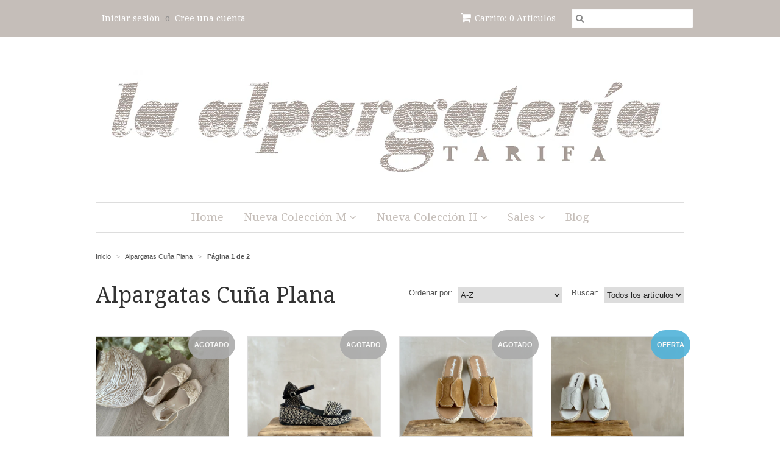

--- FILE ---
content_type: text/html; charset=utf-8
request_url: https://www.alpargateria-tarifa.com/collections/alpargatas-cuna-plana
body_size: 16856
content:
<!doctype html>
<!--[if lt IE 7]><html class="no-js ie6 oldie" lang="en"><![endif]-->
<!--[if IE 7]><html class="no-js ie7 oldie" lang="en"><![endif]-->
<!--[if IE 8]><html class="no-js ie8 oldie" lang="en"><![endif]-->
<!--[if gt IE 8]><!--><html class="no-js" lang="en"><!--<![endif]-->
<head>

  <link rel="shortcut icon" href="//www.alpargateria-tarifa.com/cdn/shop/t/2/assets/favicon.png?v=172415490672994178431429221955" type="image/png" />
  <meta charset="utf-8">
  <!--[if IE]><meta http-equiv='X-UA-Compatible' content='IE=edge,chrome=1'><![endif]-->

  
    <link rel="shortcut icon" href="//www.alpargateria-tarifa.com/cdn/shop/t/2/assets/favicon.png?v=172415490672994178431429221955" type="image/png" />
  

  <title>
  Alpargatas Cuña Plana &ndash; La Alpargatería de Tarifa
  </title>

  

  <meta name="viewport" content="width=device-width, initial-scale=1.0" />

  <link rel="canonical" href="https://www.alpargateria-tarifa.com/collections/alpargatas-cuna-plana" />

  


  <meta property="og:type" content="website" />
  <meta property="og:title" content="Alpargatas Cuña Plana" />
  
    <meta property="og:image" content="http://www.alpargateria-tarifa.com/cdn/shop/t/2/assets/logo.png?v=128237717512461541411429268294" />
    <meta property="og:image:secure_url" content="https://www.alpargateria-tarifa.com/cdn/shop/t/2/assets/logo.png?v=128237717512461541411429268294" />
  



<meta property="og:url" content="https://www.alpargateria-tarifa.com/collections/alpargatas-cuna-plana" />
<meta property="og:site_name" content="La Alpargatería de Tarifa" />

  
 


  <link href="//www.alpargateria-tarifa.com/cdn/shop/t/2/assets/styles.scss.css?v=87501207597512606321712923306" rel="stylesheet" type="text/css" media="all" />
  <link href="//www.alpargateria-tarifa.com/cdn/s/global/social/social-icons.css" rel="stylesheet" type="text/css" media="all" />
  <link href="//netdna.bootstrapcdn.com/font-awesome/4.0.3/css/font-awesome.css" rel="stylesheet" type="text/css" media="all" />
  
    <link rel="stylesheet" type="text/css" href="//fonts.googleapis.com/css?family=Droid+Serif:300,400,700">
  
  
    <link rel="stylesheet" type="text/css" href="//fonts.googleapis.com/css?family=Droid+Serif:300,400,700">
  
  <script src="//www.alpargateria-tarifa.com/cdn/shop/t/2/assets/html5shiv.js?v=107268875627107148941429221955" type="text/javascript"></script>

  <script>window.performance && window.performance.mark && window.performance.mark('shopify.content_for_header.start');</script><meta id="shopify-digital-wallet" name="shopify-digital-wallet" content="/6250477/digital_wallets/dialog">
<meta name="shopify-checkout-api-token" content="abf8a1b0d774590a77bb2e3a91d46525">
<meta id="in-context-paypal-metadata" data-shop-id="6250477" data-venmo-supported="false" data-environment="production" data-locale="es_ES" data-paypal-v4="true" data-currency="EUR">
<link rel="alternate" type="application/atom+xml" title="Feed" href="/collections/alpargatas-cuna-plana.atom" />
<link rel="next" href="/collections/alpargatas-cuna-plana?page=2">
<link rel="alternate" type="application/json+oembed" href="https://www.alpargateria-tarifa.com/collections/alpargatas-cuna-plana.oembed">
<script async="async" src="/checkouts/internal/preloads.js?locale=es-ES"></script>
<link rel="preconnect" href="https://shop.app" crossorigin="anonymous">
<script async="async" src="https://shop.app/checkouts/internal/preloads.js?locale=es-ES&shop_id=6250477" crossorigin="anonymous"></script>
<script id="apple-pay-shop-capabilities" type="application/json">{"shopId":6250477,"countryCode":"ES","currencyCode":"EUR","merchantCapabilities":["supports3DS"],"merchantId":"gid:\/\/shopify\/Shop\/6250477","merchantName":"La Alpargatería de Tarifa","requiredBillingContactFields":["postalAddress","email","phone"],"requiredShippingContactFields":["postalAddress","email","phone"],"shippingType":"shipping","supportedNetworks":["visa","maestro","masterCard","amex"],"total":{"type":"pending","label":"La Alpargatería de Tarifa","amount":"1.00"},"shopifyPaymentsEnabled":true,"supportsSubscriptions":true}</script>
<script id="shopify-features" type="application/json">{"accessToken":"abf8a1b0d774590a77bb2e3a91d46525","betas":["rich-media-storefront-analytics"],"domain":"www.alpargateria-tarifa.com","predictiveSearch":true,"shopId":6250477,"locale":"es"}</script>
<script>var Shopify = Shopify || {};
Shopify.shop = "la-alpargateria-de-tarifa.myshopify.com";
Shopify.locale = "es";
Shopify.currency = {"active":"EUR","rate":"1.0"};
Shopify.country = "ES";
Shopify.theme = {"name":"Minimal","id":12455519,"schema_name":null,"schema_version":null,"theme_store_id":380,"role":"main"};
Shopify.theme.handle = "null";
Shopify.theme.style = {"id":null,"handle":null};
Shopify.cdnHost = "www.alpargateria-tarifa.com/cdn";
Shopify.routes = Shopify.routes || {};
Shopify.routes.root = "/";</script>
<script type="module">!function(o){(o.Shopify=o.Shopify||{}).modules=!0}(window);</script>
<script>!function(o){function n(){var o=[];function n(){o.push(Array.prototype.slice.apply(arguments))}return n.q=o,n}var t=o.Shopify=o.Shopify||{};t.loadFeatures=n(),t.autoloadFeatures=n()}(window);</script>
<script>
  window.ShopifyPay = window.ShopifyPay || {};
  window.ShopifyPay.apiHost = "shop.app\/pay";
  window.ShopifyPay.redirectState = null;
</script>
<script id="shop-js-analytics" type="application/json">{"pageType":"collection"}</script>
<script defer="defer" async type="module" src="//www.alpargateria-tarifa.com/cdn/shopifycloud/shop-js/modules/v2/client.init-shop-cart-sync_BFpxDrjM.es.esm.js"></script>
<script defer="defer" async type="module" src="//www.alpargateria-tarifa.com/cdn/shopifycloud/shop-js/modules/v2/chunk.common_CnP21gUX.esm.js"></script>
<script defer="defer" async type="module" src="//www.alpargateria-tarifa.com/cdn/shopifycloud/shop-js/modules/v2/chunk.modal_D61HrJrg.esm.js"></script>
<script type="module">
  await import("//www.alpargateria-tarifa.com/cdn/shopifycloud/shop-js/modules/v2/client.init-shop-cart-sync_BFpxDrjM.es.esm.js");
await import("//www.alpargateria-tarifa.com/cdn/shopifycloud/shop-js/modules/v2/chunk.common_CnP21gUX.esm.js");
await import("//www.alpargateria-tarifa.com/cdn/shopifycloud/shop-js/modules/v2/chunk.modal_D61HrJrg.esm.js");

  window.Shopify.SignInWithShop?.initShopCartSync?.({"fedCMEnabled":true,"windoidEnabled":true});

</script>
<script>
  window.Shopify = window.Shopify || {};
  if (!window.Shopify.featureAssets) window.Shopify.featureAssets = {};
  window.Shopify.featureAssets['shop-js'] = {"shop-cart-sync":["modules/v2/client.shop-cart-sync_DunGk5rn.es.esm.js","modules/v2/chunk.common_CnP21gUX.esm.js","modules/v2/chunk.modal_D61HrJrg.esm.js"],"init-fed-cm":["modules/v2/client.init-fed-cm_Bhr0vd71.es.esm.js","modules/v2/chunk.common_CnP21gUX.esm.js","modules/v2/chunk.modal_D61HrJrg.esm.js"],"init-shop-email-lookup-coordinator":["modules/v2/client.init-shop-email-lookup-coordinator_Cgf-1HKc.es.esm.js","modules/v2/chunk.common_CnP21gUX.esm.js","modules/v2/chunk.modal_D61HrJrg.esm.js"],"init-windoid":["modules/v2/client.init-windoid_RKlvBm7f.es.esm.js","modules/v2/chunk.common_CnP21gUX.esm.js","modules/v2/chunk.modal_D61HrJrg.esm.js"],"shop-button":["modules/v2/client.shop-button_DcwUN_L_.es.esm.js","modules/v2/chunk.common_CnP21gUX.esm.js","modules/v2/chunk.modal_D61HrJrg.esm.js"],"shop-cash-offers":["modules/v2/client.shop-cash-offers_zT3TeJrS.es.esm.js","modules/v2/chunk.common_CnP21gUX.esm.js","modules/v2/chunk.modal_D61HrJrg.esm.js"],"shop-toast-manager":["modules/v2/client.shop-toast-manager_Dhsh6ZDd.es.esm.js","modules/v2/chunk.common_CnP21gUX.esm.js","modules/v2/chunk.modal_D61HrJrg.esm.js"],"init-shop-cart-sync":["modules/v2/client.init-shop-cart-sync_BFpxDrjM.es.esm.js","modules/v2/chunk.common_CnP21gUX.esm.js","modules/v2/chunk.modal_D61HrJrg.esm.js"],"init-customer-accounts-sign-up":["modules/v2/client.init-customer-accounts-sign-up__zAQf6yH.es.esm.js","modules/v2/client.shop-login-button_DmGuuAqh.es.esm.js","modules/v2/chunk.common_CnP21gUX.esm.js","modules/v2/chunk.modal_D61HrJrg.esm.js"],"pay-button":["modules/v2/client.pay-button_BSqAUYU_.es.esm.js","modules/v2/chunk.common_CnP21gUX.esm.js","modules/v2/chunk.modal_D61HrJrg.esm.js"],"init-customer-accounts":["modules/v2/client.init-customer-accounts_BUX2wPcc.es.esm.js","modules/v2/client.shop-login-button_DmGuuAqh.es.esm.js","modules/v2/chunk.common_CnP21gUX.esm.js","modules/v2/chunk.modal_D61HrJrg.esm.js"],"avatar":["modules/v2/client.avatar_BTnouDA3.es.esm.js"],"init-shop-for-new-customer-accounts":["modules/v2/client.init-shop-for-new-customer-accounts_C3NVS8-R.es.esm.js","modules/v2/client.shop-login-button_DmGuuAqh.es.esm.js","modules/v2/chunk.common_CnP21gUX.esm.js","modules/v2/chunk.modal_D61HrJrg.esm.js"],"shop-follow-button":["modules/v2/client.shop-follow-button_BoBKYaAK.es.esm.js","modules/v2/chunk.common_CnP21gUX.esm.js","modules/v2/chunk.modal_D61HrJrg.esm.js"],"checkout-modal":["modules/v2/client.checkout-modal_BzXpoShc.es.esm.js","modules/v2/chunk.common_CnP21gUX.esm.js","modules/v2/chunk.modal_D61HrJrg.esm.js"],"shop-login-button":["modules/v2/client.shop-login-button_DmGuuAqh.es.esm.js","modules/v2/chunk.common_CnP21gUX.esm.js","modules/v2/chunk.modal_D61HrJrg.esm.js"],"lead-capture":["modules/v2/client.lead-capture_ClopgrIx.es.esm.js","modules/v2/chunk.common_CnP21gUX.esm.js","modules/v2/chunk.modal_D61HrJrg.esm.js"],"shop-login":["modules/v2/client.shop-login_DQ0hrHfi.es.esm.js","modules/v2/chunk.common_CnP21gUX.esm.js","modules/v2/chunk.modal_D61HrJrg.esm.js"],"payment-terms":["modules/v2/client.payment-terms_Bawo8ezy.es.esm.js","modules/v2/chunk.common_CnP21gUX.esm.js","modules/v2/chunk.modal_D61HrJrg.esm.js"]};
</script>
<script id="__st">var __st={"a":6250477,"offset":3600,"reqid":"88d4c1de-43b5-4f26-b823-431eff53b571-1770097743","pageurl":"www.alpargateria-tarifa.com\/collections\/alpargatas-cuna-plana","u":"ff87637f8e5d","p":"collection","rtyp":"collection","rid":30303535};</script>
<script>window.ShopifyPaypalV4VisibilityTracking = true;</script>
<script id="captcha-bootstrap">!function(){'use strict';const t='contact',e='account',n='new_comment',o=[[t,t],['blogs',n],['comments',n],[t,'customer']],c=[[e,'customer_login'],[e,'guest_login'],[e,'recover_customer_password'],[e,'create_customer']],r=t=>t.map((([t,e])=>`form[action*='/${t}']:not([data-nocaptcha='true']) input[name='form_type'][value='${e}']`)).join(','),a=t=>()=>t?[...document.querySelectorAll(t)].map((t=>t.form)):[];function s(){const t=[...o],e=r(t);return a(e)}const i='password',u='form_key',d=['recaptcha-v3-token','g-recaptcha-response','h-captcha-response',i],f=()=>{try{return window.sessionStorage}catch{return}},m='__shopify_v',_=t=>t.elements[u];function p(t,e,n=!1){try{const o=window.sessionStorage,c=JSON.parse(o.getItem(e)),{data:r}=function(t){const{data:e,action:n}=t;return t[m]||n?{data:e,action:n}:{data:t,action:n}}(c);for(const[e,n]of Object.entries(r))t.elements[e]&&(t.elements[e].value=n);n&&o.removeItem(e)}catch(o){console.error('form repopulation failed',{error:o})}}const l='form_type',E='cptcha';function T(t){t.dataset[E]=!0}const w=window,h=w.document,L='Shopify',v='ce_forms',y='captcha';let A=!1;((t,e)=>{const n=(g='f06e6c50-85a8-45c8-87d0-21a2b65856fe',I='https://cdn.shopify.com/shopifycloud/storefront-forms-hcaptcha/ce_storefront_forms_captcha_hcaptcha.v1.5.2.iife.js',D={infoText:'Protegido por hCaptcha',privacyText:'Privacidad',termsText:'Términos'},(t,e,n)=>{const o=w[L][v],c=o.bindForm;if(c)return c(t,g,e,D).then(n);var r;o.q.push([[t,g,e,D],n]),r=I,A||(h.body.append(Object.assign(h.createElement('script'),{id:'captcha-provider',async:!0,src:r})),A=!0)});var g,I,D;w[L]=w[L]||{},w[L][v]=w[L][v]||{},w[L][v].q=[],w[L][y]=w[L][y]||{},w[L][y].protect=function(t,e){n(t,void 0,e),T(t)},Object.freeze(w[L][y]),function(t,e,n,w,h,L){const[v,y,A,g]=function(t,e,n){const i=e?o:[],u=t?c:[],d=[...i,...u],f=r(d),m=r(i),_=r(d.filter((([t,e])=>n.includes(e))));return[a(f),a(m),a(_),s()]}(w,h,L),I=t=>{const e=t.target;return e instanceof HTMLFormElement?e:e&&e.form},D=t=>v().includes(t);t.addEventListener('submit',(t=>{const e=I(t);if(!e)return;const n=D(e)&&!e.dataset.hcaptchaBound&&!e.dataset.recaptchaBound,o=_(e),c=g().includes(e)&&(!o||!o.value);(n||c)&&t.preventDefault(),c&&!n&&(function(t){try{if(!f())return;!function(t){const e=f();if(!e)return;const n=_(t);if(!n)return;const o=n.value;o&&e.removeItem(o)}(t);const e=Array.from(Array(32),(()=>Math.random().toString(36)[2])).join('');!function(t,e){_(t)||t.append(Object.assign(document.createElement('input'),{type:'hidden',name:u})),t.elements[u].value=e}(t,e),function(t,e){const n=f();if(!n)return;const o=[...t.querySelectorAll(`input[type='${i}']`)].map((({name:t})=>t)),c=[...d,...o],r={};for(const[a,s]of new FormData(t).entries())c.includes(a)||(r[a]=s);n.setItem(e,JSON.stringify({[m]:1,action:t.action,data:r}))}(t,e)}catch(e){console.error('failed to persist form',e)}}(e),e.submit())}));const S=(t,e)=>{t&&!t.dataset[E]&&(n(t,e.some((e=>e===t))),T(t))};for(const o of['focusin','change'])t.addEventListener(o,(t=>{const e=I(t);D(e)&&S(e,y())}));const B=e.get('form_key'),M=e.get(l),P=B&&M;t.addEventListener('DOMContentLoaded',(()=>{const t=y();if(P)for(const e of t)e.elements[l].value===M&&p(e,B);[...new Set([...A(),...v().filter((t=>'true'===t.dataset.shopifyCaptcha))])].forEach((e=>S(e,t)))}))}(h,new URLSearchParams(w.location.search),n,t,e,['guest_login'])})(!0,!0)}();</script>
<script integrity="sha256-4kQ18oKyAcykRKYeNunJcIwy7WH5gtpwJnB7kiuLZ1E=" data-source-attribution="shopify.loadfeatures" defer="defer" src="//www.alpargateria-tarifa.com/cdn/shopifycloud/storefront/assets/storefront/load_feature-a0a9edcb.js" crossorigin="anonymous"></script>
<script crossorigin="anonymous" defer="defer" src="//www.alpargateria-tarifa.com/cdn/shopifycloud/storefront/assets/shopify_pay/storefront-65b4c6d7.js?v=20250812"></script>
<script data-source-attribution="shopify.dynamic_checkout.dynamic.init">var Shopify=Shopify||{};Shopify.PaymentButton=Shopify.PaymentButton||{isStorefrontPortableWallets:!0,init:function(){window.Shopify.PaymentButton.init=function(){};var t=document.createElement("script");t.src="https://www.alpargateria-tarifa.com/cdn/shopifycloud/portable-wallets/latest/portable-wallets.es.js",t.type="module",document.head.appendChild(t)}};
</script>
<script data-source-attribution="shopify.dynamic_checkout.buyer_consent">
  function portableWalletsHideBuyerConsent(e){var t=document.getElementById("shopify-buyer-consent"),n=document.getElementById("shopify-subscription-policy-button");t&&n&&(t.classList.add("hidden"),t.setAttribute("aria-hidden","true"),n.removeEventListener("click",e))}function portableWalletsShowBuyerConsent(e){var t=document.getElementById("shopify-buyer-consent"),n=document.getElementById("shopify-subscription-policy-button");t&&n&&(t.classList.remove("hidden"),t.removeAttribute("aria-hidden"),n.addEventListener("click",e))}window.Shopify?.PaymentButton&&(window.Shopify.PaymentButton.hideBuyerConsent=portableWalletsHideBuyerConsent,window.Shopify.PaymentButton.showBuyerConsent=portableWalletsShowBuyerConsent);
</script>
<script data-source-attribution="shopify.dynamic_checkout.cart.bootstrap">document.addEventListener("DOMContentLoaded",(function(){function t(){return document.querySelector("shopify-accelerated-checkout-cart, shopify-accelerated-checkout")}if(t())Shopify.PaymentButton.init();else{new MutationObserver((function(e,n){t()&&(Shopify.PaymentButton.init(),n.disconnect())})).observe(document.body,{childList:!0,subtree:!0})}}));
</script>
<link id="shopify-accelerated-checkout-styles" rel="stylesheet" media="screen" href="https://www.alpargateria-tarifa.com/cdn/shopifycloud/portable-wallets/latest/accelerated-checkout-backwards-compat.css" crossorigin="anonymous">
<style id="shopify-accelerated-checkout-cart">
        #shopify-buyer-consent {
  margin-top: 1em;
  display: inline-block;
  width: 100%;
}

#shopify-buyer-consent.hidden {
  display: none;
}

#shopify-subscription-policy-button {
  background: none;
  border: none;
  padding: 0;
  text-decoration: underline;
  font-size: inherit;
  cursor: pointer;
}

#shopify-subscription-policy-button::before {
  box-shadow: none;
}

      </style>

<script>window.performance && window.performance.mark && window.performance.mark('shopify.content_for_header.end');</script>

  <script type="text/javascript" src="//ajax.googleapis.com/ajax/libs/jquery/1.7/jquery.min.js"></script>

  <script src="//www.alpargateria-tarifa.com/cdn/shopifycloud/storefront/assets/themes_support/option_selection-b017cd28.js" type="text/javascript"></script>
  <script src="//www.alpargateria-tarifa.com/cdn/shopifycloud/storefront/assets/themes_support/api.jquery-7ab1a3a4.js" type="text/javascript"></script>

  

<link href="https://monorail-edge.shopifysvc.com" rel="dns-prefetch">
<script>(function(){if ("sendBeacon" in navigator && "performance" in window) {try {var session_token_from_headers = performance.getEntriesByType('navigation')[0].serverTiming.find(x => x.name == '_s').description;} catch {var session_token_from_headers = undefined;}var session_cookie_matches = document.cookie.match(/_shopify_s=([^;]*)/);var session_token_from_cookie = session_cookie_matches && session_cookie_matches.length === 2 ? session_cookie_matches[1] : "";var session_token = session_token_from_headers || session_token_from_cookie || "";function handle_abandonment_event(e) {var entries = performance.getEntries().filter(function(entry) {return /monorail-edge.shopifysvc.com/.test(entry.name);});if (!window.abandonment_tracked && entries.length === 0) {window.abandonment_tracked = true;var currentMs = Date.now();var navigation_start = performance.timing.navigationStart;var payload = {shop_id: 6250477,url: window.location.href,navigation_start,duration: currentMs - navigation_start,session_token,page_type: "collection"};window.navigator.sendBeacon("https://monorail-edge.shopifysvc.com/v1/produce", JSON.stringify({schema_id: "online_store_buyer_site_abandonment/1.1",payload: payload,metadata: {event_created_at_ms: currentMs,event_sent_at_ms: currentMs}}));}}window.addEventListener('pagehide', handle_abandonment_event);}}());</script>
<script id="web-pixels-manager-setup">(function e(e,d,r,n,o){if(void 0===o&&(o={}),!Boolean(null===(a=null===(i=window.Shopify)||void 0===i?void 0:i.analytics)||void 0===a?void 0:a.replayQueue)){var i,a;window.Shopify=window.Shopify||{};var t=window.Shopify;t.analytics=t.analytics||{};var s=t.analytics;s.replayQueue=[],s.publish=function(e,d,r){return s.replayQueue.push([e,d,r]),!0};try{self.performance.mark("wpm:start")}catch(e){}var l=function(){var e={modern:/Edge?\/(1{2}[4-9]|1[2-9]\d|[2-9]\d{2}|\d{4,})\.\d+(\.\d+|)|Firefox\/(1{2}[4-9]|1[2-9]\d|[2-9]\d{2}|\d{4,})\.\d+(\.\d+|)|Chrom(ium|e)\/(9{2}|\d{3,})\.\d+(\.\d+|)|(Maci|X1{2}).+ Version\/(15\.\d+|(1[6-9]|[2-9]\d|\d{3,})\.\d+)([,.]\d+|)( \(\w+\)|)( Mobile\/\w+|) Safari\/|Chrome.+OPR\/(9{2}|\d{3,})\.\d+\.\d+|(CPU[ +]OS|iPhone[ +]OS|CPU[ +]iPhone|CPU IPhone OS|CPU iPad OS)[ +]+(15[._]\d+|(1[6-9]|[2-9]\d|\d{3,})[._]\d+)([._]\d+|)|Android:?[ /-](13[3-9]|1[4-9]\d|[2-9]\d{2}|\d{4,})(\.\d+|)(\.\d+|)|Android.+Firefox\/(13[5-9]|1[4-9]\d|[2-9]\d{2}|\d{4,})\.\d+(\.\d+|)|Android.+Chrom(ium|e)\/(13[3-9]|1[4-9]\d|[2-9]\d{2}|\d{4,})\.\d+(\.\d+|)|SamsungBrowser\/([2-9]\d|\d{3,})\.\d+/,legacy:/Edge?\/(1[6-9]|[2-9]\d|\d{3,})\.\d+(\.\d+|)|Firefox\/(5[4-9]|[6-9]\d|\d{3,})\.\d+(\.\d+|)|Chrom(ium|e)\/(5[1-9]|[6-9]\d|\d{3,})\.\d+(\.\d+|)([\d.]+$|.*Safari\/(?![\d.]+ Edge\/[\d.]+$))|(Maci|X1{2}).+ Version\/(10\.\d+|(1[1-9]|[2-9]\d|\d{3,})\.\d+)([,.]\d+|)( \(\w+\)|)( Mobile\/\w+|) Safari\/|Chrome.+OPR\/(3[89]|[4-9]\d|\d{3,})\.\d+\.\d+|(CPU[ +]OS|iPhone[ +]OS|CPU[ +]iPhone|CPU IPhone OS|CPU iPad OS)[ +]+(10[._]\d+|(1[1-9]|[2-9]\d|\d{3,})[._]\d+)([._]\d+|)|Android:?[ /-](13[3-9]|1[4-9]\d|[2-9]\d{2}|\d{4,})(\.\d+|)(\.\d+|)|Mobile Safari.+OPR\/([89]\d|\d{3,})\.\d+\.\d+|Android.+Firefox\/(13[5-9]|1[4-9]\d|[2-9]\d{2}|\d{4,})\.\d+(\.\d+|)|Android.+Chrom(ium|e)\/(13[3-9]|1[4-9]\d|[2-9]\d{2}|\d{4,})\.\d+(\.\d+|)|Android.+(UC? ?Browser|UCWEB|U3)[ /]?(15\.([5-9]|\d{2,})|(1[6-9]|[2-9]\d|\d{3,})\.\d+)\.\d+|SamsungBrowser\/(5\.\d+|([6-9]|\d{2,})\.\d+)|Android.+MQ{2}Browser\/(14(\.(9|\d{2,})|)|(1[5-9]|[2-9]\d|\d{3,})(\.\d+|))(\.\d+|)|K[Aa][Ii]OS\/(3\.\d+|([4-9]|\d{2,})\.\d+)(\.\d+|)/},d=e.modern,r=e.legacy,n=navigator.userAgent;return n.match(d)?"modern":n.match(r)?"legacy":"unknown"}(),u="modern"===l?"modern":"legacy",c=(null!=n?n:{modern:"",legacy:""})[u],f=function(e){return[e.baseUrl,"/wpm","/b",e.hashVersion,"modern"===e.buildTarget?"m":"l",".js"].join("")}({baseUrl:d,hashVersion:r,buildTarget:u}),m=function(e){var d=e.version,r=e.bundleTarget,n=e.surface,o=e.pageUrl,i=e.monorailEndpoint;return{emit:function(e){var a=e.status,t=e.errorMsg,s=(new Date).getTime(),l=JSON.stringify({metadata:{event_sent_at_ms:s},events:[{schema_id:"web_pixels_manager_load/3.1",payload:{version:d,bundle_target:r,page_url:o,status:a,surface:n,error_msg:t},metadata:{event_created_at_ms:s}}]});if(!i)return console&&console.warn&&console.warn("[Web Pixels Manager] No Monorail endpoint provided, skipping logging."),!1;try{return self.navigator.sendBeacon.bind(self.navigator)(i,l)}catch(e){}var u=new XMLHttpRequest;try{return u.open("POST",i,!0),u.setRequestHeader("Content-Type","text/plain"),u.send(l),!0}catch(e){return console&&console.warn&&console.warn("[Web Pixels Manager] Got an unhandled error while logging to Monorail."),!1}}}}({version:r,bundleTarget:l,surface:e.surface,pageUrl:self.location.href,monorailEndpoint:e.monorailEndpoint});try{o.browserTarget=l,function(e){var d=e.src,r=e.async,n=void 0===r||r,o=e.onload,i=e.onerror,a=e.sri,t=e.scriptDataAttributes,s=void 0===t?{}:t,l=document.createElement("script"),u=document.querySelector("head"),c=document.querySelector("body");if(l.async=n,l.src=d,a&&(l.integrity=a,l.crossOrigin="anonymous"),s)for(var f in s)if(Object.prototype.hasOwnProperty.call(s,f))try{l.dataset[f]=s[f]}catch(e){}if(o&&l.addEventListener("load",o),i&&l.addEventListener("error",i),u)u.appendChild(l);else{if(!c)throw new Error("Did not find a head or body element to append the script");c.appendChild(l)}}({src:f,async:!0,onload:function(){if(!function(){var e,d;return Boolean(null===(d=null===(e=window.Shopify)||void 0===e?void 0:e.analytics)||void 0===d?void 0:d.initialized)}()){var d=window.webPixelsManager.init(e)||void 0;if(d){var r=window.Shopify.analytics;r.replayQueue.forEach((function(e){var r=e[0],n=e[1],o=e[2];d.publishCustomEvent(r,n,o)})),r.replayQueue=[],r.publish=d.publishCustomEvent,r.visitor=d.visitor,r.initialized=!0}}},onerror:function(){return m.emit({status:"failed",errorMsg:"".concat(f," has failed to load")})},sri:function(e){var d=/^sha384-[A-Za-z0-9+/=]+$/;return"string"==typeof e&&d.test(e)}(c)?c:"",scriptDataAttributes:o}),m.emit({status:"loading"})}catch(e){m.emit({status:"failed",errorMsg:(null==e?void 0:e.message)||"Unknown error"})}}})({shopId: 6250477,storefrontBaseUrl: "https://www.alpargateria-tarifa.com",extensionsBaseUrl: "https://extensions.shopifycdn.com/cdn/shopifycloud/web-pixels-manager",monorailEndpoint: "https://monorail-edge.shopifysvc.com/unstable/produce_batch",surface: "storefront-renderer",enabledBetaFlags: ["2dca8a86"],webPixelsConfigList: [{"id":"158662990","eventPayloadVersion":"v1","runtimeContext":"LAX","scriptVersion":"1","type":"CUSTOM","privacyPurposes":["MARKETING"],"name":"Meta pixel (migrated)"},{"id":"shopify-app-pixel","configuration":"{}","eventPayloadVersion":"v1","runtimeContext":"STRICT","scriptVersion":"0450","apiClientId":"shopify-pixel","type":"APP","privacyPurposes":["ANALYTICS","MARKETING"]},{"id":"shopify-custom-pixel","eventPayloadVersion":"v1","runtimeContext":"LAX","scriptVersion":"0450","apiClientId":"shopify-pixel","type":"CUSTOM","privacyPurposes":["ANALYTICS","MARKETING"]}],isMerchantRequest: false,initData: {"shop":{"name":"La Alpargatería de Tarifa","paymentSettings":{"currencyCode":"EUR"},"myshopifyDomain":"la-alpargateria-de-tarifa.myshopify.com","countryCode":"ES","storefrontUrl":"https:\/\/www.alpargateria-tarifa.com"},"customer":null,"cart":null,"checkout":null,"productVariants":[],"purchasingCompany":null},},"https://www.alpargateria-tarifa.com/cdn","3918e4e0wbf3ac3cepc5707306mb02b36c6",{"modern":"","legacy":""},{"shopId":"6250477","storefrontBaseUrl":"https:\/\/www.alpargateria-tarifa.com","extensionBaseUrl":"https:\/\/extensions.shopifycdn.com\/cdn\/shopifycloud\/web-pixels-manager","surface":"storefront-renderer","enabledBetaFlags":"[\"2dca8a86\"]","isMerchantRequest":"false","hashVersion":"3918e4e0wbf3ac3cepc5707306mb02b36c6","publish":"custom","events":"[[\"page_viewed\",{}],[\"collection_viewed\",{\"collection\":{\"id\":\"30303535\",\"title\":\"Alpargatas Cuña Plana\",\"productVariants\":[{\"price\":{\"amount\":48.0,\"currencyCode\":\"EUR\"},\"product\":{\"title\":\"Alpargata ALAITZ HAJAR Crudo\",\"vendor\":\"La Alpargatería de Tarifa\",\"id\":\"8824718557518\",\"untranslatedTitle\":\"Alpargata ALAITZ HAJAR Crudo\",\"url\":\"\/products\/alpargata-alaitz-hajar-crudo\",\"type\":\"Alpargatas\"},\"id\":\"47901845619022\",\"image\":{\"src\":\"\/\/www.alpargateria-tarifa.com\/cdn\/shop\/files\/IMG_3829.jpg?v=1712691221\"},\"sku\":null,\"title\":\"Crudo \/ 35\",\"untranslatedTitle\":\"Crudo \/ 35\"},{\"price\":{\"amount\":48.0,\"currencyCode\":\"EUR\"},\"product\":{\"title\":\"Alpargata ALAITZ HAJAR Negro\",\"vendor\":\"La Alpargatería de Tarifa\",\"id\":\"8824727503182\",\"untranslatedTitle\":\"Alpargata ALAITZ HAJAR Negro\",\"url\":\"\/products\/alpargata-alaitz-hajar-negro\",\"type\":\"Alpargatas\"},\"id\":\"47901883138382\",\"image\":{\"src\":\"\/\/www.alpargateria-tarifa.com\/cdn\/shop\/files\/IMG_3817.jpg?v=1712690523\"},\"sku\":null,\"title\":\"Negro \/ 35\",\"untranslatedTitle\":\"Negro \/ 35\"},{\"price\":{\"amount\":38.0,\"currencyCode\":\"EUR\"},\"product\":{\"title\":\"Alpargata AMALUR Cuero\",\"vendor\":\"La Alpargatería de Tarifa\",\"id\":\"8806143852878\",\"untranslatedTitle\":\"Alpargata AMALUR Cuero\",\"url\":\"\/products\/alpargata-lea-cuero\",\"type\":\"Alpargatas\"},\"id\":\"47855884403022\",\"image\":{\"src\":\"\/\/www.alpargateria-tarifa.com\/cdn\/shop\/files\/IMG_3690.jpg?v=1712747389\"},\"sku\":null,\"title\":\"Cuero \/ 35\",\"untranslatedTitle\":\"Cuero \/ 35\"},{\"price\":{\"amount\":39.0,\"currencyCode\":\"EUR\"},\"product\":{\"title\":\"Alpargata AMALUR GLITTER Blanco\",\"vendor\":\"La Alpargatería de Tarifa\",\"id\":\"8806148309326\",\"untranslatedTitle\":\"Alpargata AMALUR GLITTER Blanco\",\"url\":\"\/products\/copia-de-alpargata-lea-gliter-blanco\",\"type\":\"Alpargatas\"},\"id\":\"47855897477454\",\"image\":{\"src\":\"\/\/www.alpargateria-tarifa.com\/cdn\/shop\/files\/IMG_3726.jpg?v=1712917846\"},\"sku\":null,\"title\":\"Glitter Blanco \/ 35\",\"untranslatedTitle\":\"Glitter Blanco \/ 35\"},{\"price\":{\"amount\":39.0,\"currencyCode\":\"EUR\"},\"product\":{\"title\":\"Alpargata AMALUR GLITTER Humo\",\"vendor\":\"La Alpargatería de Tarifa\",\"id\":\"8806147424590\",\"untranslatedTitle\":\"Alpargata AMALUR GLITTER Humo\",\"url\":\"\/products\/alpargata-lea-gliter-humo\",\"type\":\"Alpargatas\"},\"id\":\"47855895347534\",\"image\":{\"src\":\"\/\/www.alpargateria-tarifa.com\/cdn\/shop\/files\/IMG_3703.jpg?v=1712917966\"},\"sku\":null,\"title\":\"Glitter Humo \/ 35\",\"untranslatedTitle\":\"Glitter Humo \/ 35\"},{\"price\":{\"amount\":39.0,\"currencyCode\":\"EUR\"},\"product\":{\"title\":\"Alpargata AMALUR GLITTER Nude\",\"vendor\":\"La Alpargatería de Tarifa\",\"id\":\"8806148079950\",\"untranslatedTitle\":\"Alpargata AMALUR GLITTER Nude\",\"url\":\"\/products\/alpargata-lea-gliter-nude\",\"type\":\"Alpargatas\"},\"id\":\"47855896854862\",\"image\":{\"src\":\"\/\/www.alpargateria-tarifa.com\/cdn\/shop\/files\/IMG_3714.jpg?v=1712917915\"},\"sku\":null,\"title\":\"Glitter Nude \/ 35\",\"untranslatedTitle\":\"Glitter Nude \/ 35\"},{\"price\":{\"amount\":38.0,\"currencyCode\":\"EUR\"},\"product\":{\"title\":\"Alpargata AMALUR Humo\",\"vendor\":\"La Alpargatería de Tarifa\",\"id\":\"8806146474318\",\"untranslatedTitle\":\"Alpargata AMALUR Humo\",\"url\":\"\/products\/alpargata-lea-humo\",\"type\":\"Alpargatas\"},\"id\":\"47855893414222\",\"image\":{\"src\":\"\/\/www.alpargateria-tarifa.com\/cdn\/shop\/files\/IMG_3677.jpg?v=1712918077\"},\"sku\":null,\"title\":\"Humo \/ 35\",\"untranslatedTitle\":\"Humo \/ 35\"},{\"price\":{\"amount\":38.0,\"currencyCode\":\"EUR\"},\"product\":{\"title\":\"Alpargata AMALUR Kaki\",\"vendor\":\"La Alpargatería de Tarifa\",\"id\":\"8806146146638\",\"untranslatedTitle\":\"Alpargata AMALUR Kaki\",\"url\":\"\/products\/alpargata-lea-kaki\",\"type\":\"Alpargatas\"},\"id\":\"47855892889934\",\"image\":{\"src\":\"\/\/www.alpargateria-tarifa.com\/cdn\/shop\/files\/IMG_3683.jpg?v=1712747770\"},\"sku\":null,\"title\":\"Kaki \/ 35\",\"untranslatedTitle\":\"Kaki \/ 35\"},{\"price\":{\"amount\":38.0,\"currencyCode\":\"EUR\"},\"product\":{\"title\":\"Alpargata AMALUR Malva\",\"vendor\":\"La Alpargatería de Tarifa\",\"id\":\"8806146769230\",\"untranslatedTitle\":\"Alpargata AMALUR Malva\",\"url\":\"\/products\/copia-de-alpargata-lea-malva\",\"type\":\"Alpargatas\"},\"id\":\"47855894167886\",\"image\":{\"src\":\"\/\/www.alpargateria-tarifa.com\/cdn\/shop\/files\/IMG_3658.jpg?v=1712918016\"},\"sku\":null,\"title\":\"Malva \/ 35\",\"untranslatedTitle\":\"Malva \/ 35\"},{\"price\":{\"amount\":38.0,\"currencyCode\":\"EUR\"},\"product\":{\"title\":\"Alpargata AMALUR Negro\",\"vendor\":\"La Alpargatería de Tarifa\",\"id\":\"8806144737614\",\"untranslatedTitle\":\"Alpargata AMALUR Negro\",\"url\":\"\/products\/alpargata-lea-negro\",\"type\":\"Alpargatas\"},\"id\":\"47855886762318\",\"image\":{\"src\":\"\/\/www.alpargateria-tarifa.com\/cdn\/shop\/files\/IMG_3669.jpg?v=1712918174\"},\"sku\":null,\"title\":\"Negro \/ 35\",\"untranslatedTitle\":\"Negro \/ 35\"},{\"price\":{\"amount\":51.0,\"currencyCode\":\"EUR\"},\"product\":{\"title\":\"Alpargata AMUITZ ANIMAL PRINT\",\"vendor\":\"La Alpargatería de Tarifa\",\"id\":\"10405704401230\",\"untranslatedTitle\":\"Alpargata AMUITZ ANIMAL PRINT\",\"url\":\"\/products\/alpargata-amuitz-animal-print\",\"type\":\"Alpargatas\"},\"id\":\"52719472050510\",\"image\":{\"src\":\"\/\/www.alpargateria-tarifa.com\/cdn\/shop\/files\/IMG_8474.jpg?v=1745182906\"},\"sku\":\"TA252340\",\"title\":\"Somalí \/ 35\",\"untranslatedTitle\":\"Somalí \/ 35\"},{\"price\":{\"amount\":44.5,\"currencyCode\":\"EUR\"},\"product\":{\"title\":\"Alpargata AMUITZ NEGRO\",\"vendor\":\"La Alpargatería de Tarifa\",\"id\":\"10405703450958\",\"untranslatedTitle\":\"Alpargata AMUITZ NEGRO\",\"url\":\"\/products\/alpargata-amuitz-negro\",\"type\":\"Alpargatas\"},\"id\":\"52719461499214\",\"image\":{\"src\":\"\/\/www.alpargateria-tarifa.com\/cdn\/shop\/files\/IMG_8499.jpg?v=1744739379\"},\"sku\":\"TA252340\",\"title\":\"Negro \/ 35\",\"untranslatedTitle\":\"Negro \/ 35\"},{\"price\":{\"amount\":49.0,\"currencyCode\":\"EUR\"},\"product\":{\"title\":\"Alpargata BIARRITZ HAJAR Crudo\",\"vendor\":\"La Alpargatería de Tarifa\",\"id\":\"8824716591438\",\"untranslatedTitle\":\"Alpargata BIARRITZ HAJAR Crudo\",\"url\":\"\/products\/alpargata-biarritz-hajar-crudo\",\"type\":\"Alpargatas\"},\"id\":\"47901840408910\",\"image\":{\"src\":\"\/\/www.alpargateria-tarifa.com\/cdn\/shop\/files\/IMG_3741.jpg?v=1712688663\"},\"sku\":null,\"title\":\"Crudo \/ 35\",\"untranslatedTitle\":\"Crudo \/ 35\"},{\"price\":{\"amount\":49.0,\"currencyCode\":\"EUR\"},\"product\":{\"title\":\"Alpargata BIARRITZ HAJAR Negro\",\"vendor\":\"La Alpargatería de Tarifa\",\"id\":\"8824714297678\",\"untranslatedTitle\":\"Alpargata BIARRITZ HAJAR Negro\",\"url\":\"\/products\/alpargata-biarritz-hajar-negro\",\"type\":\"Alpargatas\"},\"id\":\"47901825892686\",\"image\":{\"src\":\"\/\/www.alpargateria-tarifa.com\/cdn\/shop\/files\/IMG_3755.jpg?v=1712689371\"},\"sku\":null,\"title\":\"Negro \/ 35\",\"untranslatedTitle\":\"Negro \/ 35\"},{\"price\":{\"amount\":27.0,\"currencyCode\":\"EUR\"},\"product\":{\"title\":\"Alpargata DONIBANE CUERO\",\"vendor\":\"La Alpargatería de Tarifa\",\"id\":\"10412588040526\",\"untranslatedTitle\":\"Alpargata DONIBANE CUERO\",\"url\":\"\/products\/alpargata-donibane-cuero\",\"type\":\"Alpargatas\"},\"id\":\"52750989590862\",\"image\":{\"src\":\"\/\/www.alpargateria-tarifa.com\/cdn\/shop\/files\/IMG_8797.jpg?v=1745310263\"},\"sku\":null,\"title\":\"Cuero \/ 35\",\"untranslatedTitle\":\"Cuero \/ 35\"},{\"price\":{\"amount\":27.0,\"currencyCode\":\"EUR\"},\"product\":{\"title\":\"Alpargata DONIBANE JEANS\",\"vendor\":\"La Alpargatería de Tarifa\",\"id\":\"8824778883406\",\"untranslatedTitle\":\"Alpargata DONIBANE JEANS\",\"url\":\"\/products\/alpargata-fiji-natural\",\"type\":\"Alpargatas\"},\"id\":\"47902052516174\",\"image\":{\"src\":\"\/\/www.alpargateria-tarifa.com\/cdn\/shop\/files\/IMG_8619.jpg?v=1745309384\"},\"sku\":\"\",\"title\":\"Jeans \/ 35\",\"untranslatedTitle\":\"Jeans \/ 35\"},{\"price\":{\"amount\":27.0,\"currencyCode\":\"EUR\"},\"product\":{\"title\":\"Alpargata DONIBANE KAKI\",\"vendor\":\"La Alpargatería de Tarifa\",\"id\":\"10412593742158\",\"untranslatedTitle\":\"Alpargata DONIBANE KAKI\",\"url\":\"\/products\/alpargata-donibane-kaki\",\"type\":\"Alpargatas\"},\"id\":\"52751027339598\",\"image\":{\"src\":\"\/\/www.alpargateria-tarifa.com\/cdn\/shop\/files\/IMG_8615.jpg?v=1745310435\"},\"sku\":null,\"title\":\"Kaki \/ 35\",\"untranslatedTitle\":\"Kaki \/ 35\"},{\"price\":{\"amount\":44.5,\"currencyCode\":\"EUR\"},\"product\":{\"title\":\"Alpargata ELVIA CUERO\",\"vendor\":\"La Alpargatería de Tarifa\",\"id\":\"10404202250574\",\"untranslatedTitle\":\"Alpargata ELVIA CUERO\",\"url\":\"\/products\/alpargata-elvia-cuero-1\",\"type\":\"Alpargatas\"},\"id\":\"52712585560398\",\"image\":{\"src\":\"\/\/www.alpargateria-tarifa.com\/cdn\/shop\/files\/IMG_87162.jpg?v=1744654158\"},\"sku\":\"TA252646\",\"title\":\"Cuero \/ 35\",\"untranslatedTitle\":\"Cuero \/ 35\"},{\"price\":{\"amount\":44.5,\"currencyCode\":\"EUR\"},\"product\":{\"title\":\"Alpargata ELVIA ROSMARINO\",\"vendor\":\"La Alpargatería de Tarifa\",\"id\":\"10404206412110\",\"untranslatedTitle\":\"Alpargata ELVIA ROSMARINO\",\"url\":\"\/products\/alpargata-elvia-rosmarino\",\"type\":\"Alpargatas\"},\"id\":\"52712617607502\",\"image\":{\"src\":\"\/\/www.alpargateria-tarifa.com\/cdn\/shop\/files\/IMG_9023.jpg?v=1744738802\"},\"sku\":\"TA252646\",\"title\":\"Rosmarino \/ 35\",\"untranslatedTitle\":\"Rosmarino \/ 35\"},{\"price\":{\"amount\":44.5,\"currencyCode\":\"EUR\"},\"product\":{\"title\":\"Alpargata ELVIA SALMONE\",\"vendor\":\"La Alpargatería de Tarifa\",\"id\":\"10404204675406\",\"untranslatedTitle\":\"Alpargata ELVIA SALMONE\",\"url\":\"\/products\/alpargata-elvia-salmone\",\"type\":\"Alpargatas\"},\"id\":\"52712600207694\",\"image\":{\"src\":\"\/\/www.alpargateria-tarifa.com\/cdn\/shop\/files\/IMG_86942.jpg?v=1745182848\"},\"sku\":\"TA252646\",\"title\":\"Salmone \/ 35\",\"untranslatedTitle\":\"Salmone \/ 35\"},{\"price\":{\"amount\":33.5,\"currencyCode\":\"EUR\"},\"product\":{\"title\":\"Alpargata Fiji Negro\",\"vendor\":\"La Alpargatería de Tarifa\",\"id\":\"8824784224590\",\"untranslatedTitle\":\"Alpargata Fiji Negro\",\"url\":\"\/products\/alpargata-fiji-negro\",\"type\":\"Alpargatas\"},\"id\":\"47902065852750\",\"image\":{\"src\":\"\/\/www.alpargateria-tarifa.com\/cdn\/shop\/files\/IMG_3779.jpg?v=1712863726\"},\"sku\":null,\"title\":\"Negro \/ 35\",\"untranslatedTitle\":\"Negro \/ 35\"},{\"price\":{\"amount\":44.5,\"currencyCode\":\"EUR\"},\"product\":{\"title\":\"Alpargata LUR Kaki\",\"vendor\":\"La Alpargatería de Tarifa\",\"id\":\"8824699781454\",\"untranslatedTitle\":\"Alpargata LUR Kaki\",\"url\":\"\/products\/alpargata-lur-kaki\",\"type\":\"Alpargatas\"},\"id\":\"47901714809166\",\"image\":{\"src\":\"\/\/www.alpargateria-tarifa.com\/cdn\/shop\/files\/IMG_3841.jpg?v=1712687628\"},\"sku\":null,\"title\":\"Kaki \/ 35\",\"untranslatedTitle\":\"Kaki \/ 35\"},{\"price\":{\"amount\":44.5,\"currencyCode\":\"EUR\"},\"product\":{\"title\":\"Alpargata LUR Negro\",\"vendor\":\"La Alpargatería de Tarifa\",\"id\":\"8824706924878\",\"untranslatedTitle\":\"Alpargata LUR Negro\",\"url\":\"\/products\/alpargata-lur-negroi\",\"type\":\"Alpargatas\"},\"id\":\"47901770285390\",\"image\":{\"src\":\"\/\/www.alpargateria-tarifa.com\/cdn\/shop\/files\/IMG_3853.jpg?v=1712687184\"},\"sku\":null,\"title\":\"Negro \/ 35\",\"untranslatedTitle\":\"Negro \/ 35\"},{\"price\":{\"amount\":49.0,\"currencyCode\":\"EUR\"},\"product\":{\"title\":\"Alpargata NAIKE BEIGE\",\"vendor\":\"La Alpargatería de Tarifa\",\"id\":\"10398958092622\",\"untranslatedTitle\":\"Alpargata NAIKE BEIGE\",\"url\":\"\/products\/alpargata-naike-beige\",\"type\":\"Alpargatas\"},\"id\":\"52691518849358\",\"image\":{\"src\":\"\/\/www.alpargateria-tarifa.com\/cdn\/shop\/files\/IMG_8408.jpg?v=1744287764\"},\"sku\":\"TA252778\",\"title\":\"Beige \/ 35\",\"untranslatedTitle\":\"Beige \/ 35\"}]}}]]"});</script><script>
  window.ShopifyAnalytics = window.ShopifyAnalytics || {};
  window.ShopifyAnalytics.meta = window.ShopifyAnalytics.meta || {};
  window.ShopifyAnalytics.meta.currency = 'EUR';
  var meta = {"products":[{"id":8824718557518,"gid":"gid:\/\/shopify\/Product\/8824718557518","vendor":"La Alpargatería de Tarifa","type":"Alpargatas","handle":"alpargata-alaitz-hajar-crudo","variants":[{"id":47901845619022,"price":4800,"name":"Alpargata ALAITZ HAJAR Crudo - Crudo \/ 35","public_title":"Crudo \/ 35","sku":null},{"id":47901845651790,"price":4800,"name":"Alpargata ALAITZ HAJAR Crudo - Crudo \/ 36","public_title":"Crudo \/ 36","sku":null},{"id":47901845684558,"price":4800,"name":"Alpargata ALAITZ HAJAR Crudo - Crudo \/ 37","public_title":"Crudo \/ 37","sku":null},{"id":47901845717326,"price":4800,"name":"Alpargata ALAITZ HAJAR Crudo - Crudo \/ 38","public_title":"Crudo \/ 38","sku":null},{"id":47901845750094,"price":4800,"name":"Alpargata ALAITZ HAJAR Crudo - Crudo \/ 39","public_title":"Crudo \/ 39","sku":null},{"id":47901845782862,"price":4800,"name":"Alpargata ALAITZ HAJAR Crudo - Crudo \/ 40","public_title":"Crudo \/ 40","sku":null},{"id":47901845815630,"price":4800,"name":"Alpargata ALAITZ HAJAR Crudo - Crudo \/ 41","public_title":"Crudo \/ 41","sku":null}],"remote":false},{"id":8824727503182,"gid":"gid:\/\/shopify\/Product\/8824727503182","vendor":"La Alpargatería de Tarifa","type":"Alpargatas","handle":"alpargata-alaitz-hajar-negro","variants":[{"id":47901883138382,"price":4800,"name":"Alpargata ALAITZ HAJAR Negro - Negro \/ 35","public_title":"Negro \/ 35","sku":null},{"id":47901883171150,"price":4800,"name":"Alpargata ALAITZ HAJAR Negro - Negro \/ 36","public_title":"Negro \/ 36","sku":null},{"id":47901883203918,"price":4800,"name":"Alpargata ALAITZ HAJAR Negro - Negro \/ 37","public_title":"Negro \/ 37","sku":null},{"id":47901883236686,"price":4800,"name":"Alpargata ALAITZ HAJAR Negro - Negro \/ 38","public_title":"Negro \/ 38","sku":null},{"id":47901883269454,"price":4800,"name":"Alpargata ALAITZ HAJAR Negro - Negro \/ 39","public_title":"Negro \/ 39","sku":null},{"id":47901883302222,"price":4800,"name":"Alpargata ALAITZ HAJAR Negro - Negro \/ 40","public_title":"Negro \/ 40","sku":null},{"id":47901883334990,"price":4800,"name":"Alpargata ALAITZ HAJAR Negro - Negro \/ 41","public_title":"Negro \/ 41","sku":null}],"remote":false},{"id":8806143852878,"gid":"gid:\/\/shopify\/Product\/8806143852878","vendor":"La Alpargatería de Tarifa","type":"Alpargatas","handle":"alpargata-lea-cuero","variants":[{"id":47855884403022,"price":3800,"name":"Alpargata AMALUR Cuero - Cuero \/ 35","public_title":"Cuero \/ 35","sku":null},{"id":47855884435790,"price":3800,"name":"Alpargata AMALUR Cuero - Cuero \/ 36","public_title":"Cuero \/ 36","sku":null},{"id":47855884468558,"price":3800,"name":"Alpargata AMALUR Cuero - Cuero \/ 37","public_title":"Cuero \/ 37","sku":null},{"id":47855884501326,"price":3800,"name":"Alpargata AMALUR Cuero - Cuero \/ 38","public_title":"Cuero \/ 38","sku":null},{"id":47855884534094,"price":3800,"name":"Alpargata AMALUR Cuero - Cuero \/ 39","public_title":"Cuero \/ 39","sku":null},{"id":47855884566862,"price":3800,"name":"Alpargata AMALUR Cuero - Cuero \/ 40","public_title":"Cuero \/ 40","sku":null},{"id":47855884599630,"price":3800,"name":"Alpargata AMALUR Cuero - Cuero \/ 41","public_title":"Cuero \/ 41","sku":null}],"remote":false},{"id":8806148309326,"gid":"gid:\/\/shopify\/Product\/8806148309326","vendor":"La Alpargatería de Tarifa","type":"Alpargatas","handle":"copia-de-alpargata-lea-gliter-blanco","variants":[{"id":47855897477454,"price":3900,"name":"Alpargata AMALUR GLITTER Blanco - Glitter Blanco \/ 35","public_title":"Glitter Blanco \/ 35","sku":null},{"id":47855897510222,"price":3900,"name":"Alpargata AMALUR GLITTER Blanco - Glitter Blanco \/ 36","public_title":"Glitter Blanco \/ 36","sku":null},{"id":47855897542990,"price":3900,"name":"Alpargata AMALUR GLITTER Blanco - Glitter Blanco \/ 37","public_title":"Glitter Blanco \/ 37","sku":null},{"id":47855897575758,"price":3900,"name":"Alpargata AMALUR GLITTER Blanco - Glitter Blanco \/ 38","public_title":"Glitter Blanco \/ 38","sku":null},{"id":47855897608526,"price":3900,"name":"Alpargata AMALUR GLITTER Blanco - Glitter Blanco \/ 39","public_title":"Glitter Blanco \/ 39","sku":null},{"id":47855897641294,"price":3900,"name":"Alpargata AMALUR GLITTER Blanco - Glitter Blanco \/ 40","public_title":"Glitter Blanco \/ 40","sku":null},{"id":47855897674062,"price":3900,"name":"Alpargata AMALUR GLITTER Blanco - Glitter Blanco \/ 41","public_title":"Glitter Blanco \/ 41","sku":null}],"remote":false},{"id":8806147424590,"gid":"gid:\/\/shopify\/Product\/8806147424590","vendor":"La Alpargatería de Tarifa","type":"Alpargatas","handle":"alpargata-lea-gliter-humo","variants":[{"id":47855895347534,"price":3900,"name":"Alpargata AMALUR GLITTER Humo - Glitter Humo \/ 35","public_title":"Glitter Humo \/ 35","sku":null},{"id":47855895380302,"price":3900,"name":"Alpargata AMALUR GLITTER Humo - Glitter Humo \/ 36","public_title":"Glitter Humo \/ 36","sku":null},{"id":47855895413070,"price":3900,"name":"Alpargata AMALUR GLITTER Humo - Glitter Humo \/ 37","public_title":"Glitter Humo \/ 37","sku":null},{"id":47855895445838,"price":3900,"name":"Alpargata AMALUR GLITTER Humo - Glitter Humo \/ 38","public_title":"Glitter Humo \/ 38","sku":null},{"id":47855895478606,"price":3900,"name":"Alpargata AMALUR GLITTER Humo - Glitter Humo \/ 39","public_title":"Glitter Humo \/ 39","sku":null},{"id":47855895511374,"price":3900,"name":"Alpargata AMALUR GLITTER Humo - Glitter Humo \/ 40","public_title":"Glitter Humo \/ 40","sku":null},{"id":47855895544142,"price":3900,"name":"Alpargata AMALUR GLITTER Humo - Glitter Humo \/ 41","public_title":"Glitter Humo \/ 41","sku":null}],"remote":false},{"id":8806148079950,"gid":"gid:\/\/shopify\/Product\/8806148079950","vendor":"La Alpargatería de Tarifa","type":"Alpargatas","handle":"alpargata-lea-gliter-nude","variants":[{"id":47855896854862,"price":3900,"name":"Alpargata AMALUR GLITTER Nude - Glitter Nude \/ 35","public_title":"Glitter Nude \/ 35","sku":null},{"id":47855896887630,"price":3900,"name":"Alpargata AMALUR GLITTER Nude - Glitter Nude \/ 36","public_title":"Glitter Nude \/ 36","sku":null},{"id":47855896920398,"price":3900,"name":"Alpargata AMALUR GLITTER Nude - Glitter Nude \/ 37","public_title":"Glitter Nude \/ 37","sku":null},{"id":47855896953166,"price":3900,"name":"Alpargata AMALUR GLITTER Nude - Glitter Nude \/ 38","public_title":"Glitter Nude \/ 38","sku":null},{"id":47855896985934,"price":3900,"name":"Alpargata AMALUR GLITTER Nude - Glitter Nude \/ 39","public_title":"Glitter Nude \/ 39","sku":null},{"id":47855897018702,"price":3900,"name":"Alpargata AMALUR GLITTER Nude - Glitter Nude \/ 40","public_title":"Glitter Nude \/ 40","sku":null},{"id":47855897051470,"price":3900,"name":"Alpargata AMALUR GLITTER Nude - Glitter Nude \/ 41","public_title":"Glitter Nude \/ 41","sku":null}],"remote":false},{"id":8806146474318,"gid":"gid:\/\/shopify\/Product\/8806146474318","vendor":"La Alpargatería de Tarifa","type":"Alpargatas","handle":"alpargata-lea-humo","variants":[{"id":47855893414222,"price":3800,"name":"Alpargata AMALUR Humo - Humo \/ 35","public_title":"Humo \/ 35","sku":null},{"id":47855893446990,"price":3800,"name":"Alpargata AMALUR Humo - Humo \/ 36","public_title":"Humo \/ 36","sku":null},{"id":47855893479758,"price":3800,"name":"Alpargata AMALUR Humo - Humo \/ 37","public_title":"Humo \/ 37","sku":null},{"id":47855893512526,"price":3800,"name":"Alpargata AMALUR Humo - Humo \/ 38","public_title":"Humo \/ 38","sku":null},{"id":47855893545294,"price":3800,"name":"Alpargata AMALUR Humo - Humo \/ 39","public_title":"Humo \/ 39","sku":null},{"id":47855893578062,"price":3800,"name":"Alpargata AMALUR Humo - Humo \/ 40","public_title":"Humo \/ 40","sku":null},{"id":47855893610830,"price":3800,"name":"Alpargata AMALUR Humo - Humo \/ 41","public_title":"Humo \/ 41","sku":null}],"remote":false},{"id":8806146146638,"gid":"gid:\/\/shopify\/Product\/8806146146638","vendor":"La Alpargatería de Tarifa","type":"Alpargatas","handle":"alpargata-lea-kaki","variants":[{"id":47855892889934,"price":3800,"name":"Alpargata AMALUR Kaki - Kaki \/ 35","public_title":"Kaki \/ 35","sku":null},{"id":47855892922702,"price":3800,"name":"Alpargata AMALUR Kaki - Kaki \/ 36","public_title":"Kaki \/ 36","sku":null},{"id":47855892955470,"price":3800,"name":"Alpargata AMALUR Kaki - Kaki \/ 37","public_title":"Kaki \/ 37","sku":null},{"id":47855892988238,"price":3800,"name":"Alpargata AMALUR Kaki - Kaki \/ 38","public_title":"Kaki \/ 38","sku":null},{"id":47855893021006,"price":3800,"name":"Alpargata AMALUR Kaki - Kaki \/ 39","public_title":"Kaki \/ 39","sku":null},{"id":47855893053774,"price":3800,"name":"Alpargata AMALUR Kaki - Kaki \/ 40","public_title":"Kaki \/ 40","sku":null},{"id":47855893086542,"price":3800,"name":"Alpargata AMALUR Kaki - Kaki \/ 41","public_title":"Kaki \/ 41","sku":null}],"remote":false},{"id":8806146769230,"gid":"gid:\/\/shopify\/Product\/8806146769230","vendor":"La Alpargatería de Tarifa","type":"Alpargatas","handle":"copia-de-alpargata-lea-malva","variants":[{"id":47855894167886,"price":3800,"name":"Alpargata AMALUR Malva - Malva \/ 35","public_title":"Malva \/ 35","sku":null},{"id":47855894200654,"price":3800,"name":"Alpargata AMALUR Malva - Malva \/ 36","public_title":"Malva \/ 36","sku":null},{"id":47855894233422,"price":3800,"name":"Alpargata AMALUR Malva - Malva \/ 37","public_title":"Malva \/ 37","sku":null},{"id":47855894266190,"price":3800,"name":"Alpargata AMALUR Malva - Malva \/ 38","public_title":"Malva \/ 38","sku":null},{"id":47855894298958,"price":3800,"name":"Alpargata AMALUR Malva - Malva \/ 39","public_title":"Malva \/ 39","sku":null},{"id":47855894331726,"price":3800,"name":"Alpargata AMALUR Malva - Malva \/ 40","public_title":"Malva \/ 40","sku":null},{"id":47855894364494,"price":3800,"name":"Alpargata AMALUR Malva - Malva \/ 41","public_title":"Malva \/ 41","sku":null}],"remote":false},{"id":8806144737614,"gid":"gid:\/\/shopify\/Product\/8806144737614","vendor":"La Alpargatería de Tarifa","type":"Alpargatas","handle":"alpargata-lea-negro","variants":[{"id":47855886762318,"price":3800,"name":"Alpargata AMALUR Negro - Negro \/ 35","public_title":"Negro \/ 35","sku":null},{"id":47855886795086,"price":3800,"name":"Alpargata AMALUR Negro - Negro \/ 36","public_title":"Negro \/ 36","sku":null},{"id":47855886827854,"price":3800,"name":"Alpargata AMALUR Negro - Negro \/ 37","public_title":"Negro \/ 37","sku":null},{"id":47855886860622,"price":3800,"name":"Alpargata AMALUR Negro - Negro \/ 38","public_title":"Negro \/ 38","sku":null},{"id":47855886893390,"price":3800,"name":"Alpargata AMALUR Negro - Negro \/ 39","public_title":"Negro \/ 39","sku":null},{"id":47855886926158,"price":3800,"name":"Alpargata AMALUR Negro - Negro \/ 40","public_title":"Negro \/ 40","sku":null},{"id":47855886958926,"price":3800,"name":"Alpargata AMALUR Negro - Negro \/ 41","public_title":"Negro \/ 41","sku":null}],"remote":false},{"id":10405704401230,"gid":"gid:\/\/shopify\/Product\/10405704401230","vendor":"La Alpargatería de Tarifa","type":"Alpargatas","handle":"alpargata-amuitz-animal-print","variants":[{"id":52719472050510,"price":5100,"name":"Alpargata AMUITZ ANIMAL PRINT - Somalí \/ 35","public_title":"Somalí \/ 35","sku":"TA252340"},{"id":52719472083278,"price":5100,"name":"Alpargata AMUITZ ANIMAL PRINT - Somalí \/ 36","public_title":"Somalí \/ 36","sku":"TA252340"},{"id":52719472116046,"price":5100,"name":"Alpargata AMUITZ ANIMAL PRINT - Somalí \/ 37","public_title":"Somalí \/ 37","sku":"TA252340"},{"id":52719472148814,"price":5100,"name":"Alpargata AMUITZ ANIMAL PRINT - Somalí \/ 38","public_title":"Somalí \/ 38","sku":"TA252340"},{"id":52719472181582,"price":5100,"name":"Alpargata AMUITZ ANIMAL PRINT - Somalí \/ 39","public_title":"Somalí \/ 39","sku":"TA252340"},{"id":52719472214350,"price":5100,"name":"Alpargata AMUITZ ANIMAL PRINT - Somalí \/ 40","public_title":"Somalí \/ 40","sku":"TA252340"},{"id":52719472247118,"price":5100,"name":"Alpargata AMUITZ ANIMAL PRINT - Somalí \/ 41","public_title":"Somalí \/ 41","sku":"TA252340"}],"remote":false},{"id":10405703450958,"gid":"gid:\/\/shopify\/Product\/10405703450958","vendor":"La Alpargatería de Tarifa","type":"Alpargatas","handle":"alpargata-amuitz-negro","variants":[{"id":52719461499214,"price":4450,"name":"Alpargata AMUITZ NEGRO - Negro \/ 35","public_title":"Negro \/ 35","sku":"TA252340"},{"id":52719461531982,"price":4450,"name":"Alpargata AMUITZ NEGRO - Negro \/ 36","public_title":"Negro \/ 36","sku":"TA252340"},{"id":52719461564750,"price":4450,"name":"Alpargata AMUITZ NEGRO - Negro \/ 37","public_title":"Negro \/ 37","sku":"TA252340"},{"id":52719461597518,"price":4450,"name":"Alpargata AMUITZ NEGRO - Negro \/ 38","public_title":"Negro \/ 38","sku":"TA252340"},{"id":52719461630286,"price":4450,"name":"Alpargata AMUITZ NEGRO - Negro \/ 39","public_title":"Negro \/ 39","sku":"TA252340"},{"id":52719461663054,"price":4450,"name":"Alpargata AMUITZ NEGRO - Negro \/ 40","public_title":"Negro \/ 40","sku":"TA252340"},{"id":52719461695822,"price":4450,"name":"Alpargata AMUITZ NEGRO - Negro \/ 41","public_title":"Negro \/ 41","sku":"TA252340"}],"remote":false},{"id":8824716591438,"gid":"gid:\/\/shopify\/Product\/8824716591438","vendor":"La Alpargatería de Tarifa","type":"Alpargatas","handle":"alpargata-biarritz-hajar-crudo","variants":[{"id":47901840408910,"price":4900,"name":"Alpargata BIARRITZ HAJAR Crudo - Crudo \/ 35","public_title":"Crudo \/ 35","sku":null},{"id":47901840441678,"price":4900,"name":"Alpargata BIARRITZ HAJAR Crudo - Crudo \/ 36","public_title":"Crudo \/ 36","sku":null},{"id":47901840474446,"price":4900,"name":"Alpargata BIARRITZ HAJAR Crudo - Crudo \/ 37","public_title":"Crudo \/ 37","sku":null},{"id":47901840507214,"price":4900,"name":"Alpargata BIARRITZ HAJAR Crudo - Crudo \/ 38","public_title":"Crudo \/ 38","sku":null},{"id":47901840539982,"price":4900,"name":"Alpargata BIARRITZ HAJAR Crudo - Crudo \/ 39","public_title":"Crudo \/ 39","sku":null},{"id":47901840572750,"price":4900,"name":"Alpargata BIARRITZ HAJAR Crudo - Crudo \/ 40","public_title":"Crudo \/ 40","sku":null},{"id":47901840605518,"price":4900,"name":"Alpargata BIARRITZ HAJAR Crudo - Crudo \/ 41","public_title":"Crudo \/ 41","sku":null}],"remote":false},{"id":8824714297678,"gid":"gid:\/\/shopify\/Product\/8824714297678","vendor":"La Alpargatería de Tarifa","type":"Alpargatas","handle":"alpargata-biarritz-hajar-negro","variants":[{"id":47901825892686,"price":4900,"name":"Alpargata BIARRITZ HAJAR Negro - Negro \/ 35","public_title":"Negro \/ 35","sku":null},{"id":47901825925454,"price":4900,"name":"Alpargata BIARRITZ HAJAR Negro - Negro \/ 36","public_title":"Negro \/ 36","sku":null},{"id":47901825958222,"price":4900,"name":"Alpargata BIARRITZ HAJAR Negro - Negro \/ 37","public_title":"Negro \/ 37","sku":null},{"id":47901825990990,"price":4900,"name":"Alpargata BIARRITZ HAJAR Negro - Negro \/ 38","public_title":"Negro \/ 38","sku":null},{"id":47901826023758,"price":4900,"name":"Alpargata BIARRITZ HAJAR Negro - Negro \/ 39","public_title":"Negro \/ 39","sku":null},{"id":47901826056526,"price":4900,"name":"Alpargata BIARRITZ HAJAR Negro - Negro \/ 40","public_title":"Negro \/ 40","sku":null},{"id":47901826089294,"price":4900,"name":"Alpargata BIARRITZ HAJAR Negro - Negro \/ 41","public_title":"Negro \/ 41","sku":null}],"remote":false},{"id":10412588040526,"gid":"gid:\/\/shopify\/Product\/10412588040526","vendor":"La Alpargatería de Tarifa","type":"Alpargatas","handle":"alpargata-donibane-cuero","variants":[{"id":52750989590862,"price":2700,"name":"Alpargata DONIBANE CUERO - Cuero \/ 35","public_title":"Cuero \/ 35","sku":null},{"id":52750989623630,"price":2700,"name":"Alpargata DONIBANE CUERO - Cuero \/ 36","public_title":"Cuero \/ 36","sku":null},{"id":52750989656398,"price":2700,"name":"Alpargata DONIBANE CUERO - Cuero \/ 37","public_title":"Cuero \/ 37","sku":null},{"id":52750989689166,"price":2700,"name":"Alpargata DONIBANE CUERO - Cuero \/ 38","public_title":"Cuero \/ 38","sku":null},{"id":52750989721934,"price":2700,"name":"Alpargata DONIBANE CUERO - Cuero \/ 39","public_title":"Cuero \/ 39","sku":null},{"id":52750989754702,"price":2700,"name":"Alpargata DONIBANE CUERO - Cuero \/ 40","public_title":"Cuero \/ 40","sku":null},{"id":52750989787470,"price":2700,"name":"Alpargata DONIBANE CUERO - Cuero \/ 41","public_title":"Cuero \/ 41","sku":null}],"remote":false},{"id":8824778883406,"gid":"gid:\/\/shopify\/Product\/8824778883406","vendor":"La Alpargatería de Tarifa","type":"Alpargatas","handle":"alpargata-fiji-natural","variants":[{"id":47902052516174,"price":2700,"name":"Alpargata DONIBANE JEANS - Jeans \/ 35","public_title":"Jeans \/ 35","sku":""},{"id":47902052548942,"price":2700,"name":"Alpargata DONIBANE JEANS - Jeans \/ 36","public_title":"Jeans \/ 36","sku":""},{"id":47902052581710,"price":2700,"name":"Alpargata DONIBANE JEANS - Jeans \/ 37","public_title":"Jeans \/ 37","sku":""},{"id":47902052614478,"price":2700,"name":"Alpargata DONIBANE JEANS - Jeans \/ 38","public_title":"Jeans \/ 38","sku":""},{"id":47902052647246,"price":2700,"name":"Alpargata DONIBANE JEANS - Jeans \/ 39","public_title":"Jeans \/ 39","sku":""},{"id":47902052680014,"price":2700,"name":"Alpargata DONIBANE JEANS - Jeans \/ 40","public_title":"Jeans \/ 40","sku":""},{"id":47902052712782,"price":2700,"name":"Alpargata DONIBANE JEANS - Jeans \/ 41","public_title":"Jeans \/ 41","sku":""}],"remote":false},{"id":10412593742158,"gid":"gid:\/\/shopify\/Product\/10412593742158","vendor":"La Alpargatería de Tarifa","type":"Alpargatas","handle":"alpargata-donibane-kaki","variants":[{"id":52751027339598,"price":2700,"name":"Alpargata DONIBANE KAKI - Kaki \/ 35","public_title":"Kaki \/ 35","sku":null},{"id":52751027372366,"price":2700,"name":"Alpargata DONIBANE KAKI - Kaki \/ 36","public_title":"Kaki \/ 36","sku":null},{"id":52751027405134,"price":2700,"name":"Alpargata DONIBANE KAKI - Kaki \/ 37","public_title":"Kaki \/ 37","sku":null},{"id":52751027437902,"price":2700,"name":"Alpargata DONIBANE KAKI - Kaki \/ 38","public_title":"Kaki \/ 38","sku":null},{"id":52751027470670,"price":2700,"name":"Alpargata DONIBANE KAKI - Kaki \/ 39","public_title":"Kaki \/ 39","sku":null},{"id":52751027503438,"price":2700,"name":"Alpargata DONIBANE KAKI - Kaki \/ 40","public_title":"Kaki \/ 40","sku":null},{"id":52751027536206,"price":2700,"name":"Alpargata DONIBANE KAKI - Kaki \/ 41","public_title":"Kaki \/ 41","sku":null}],"remote":false},{"id":10404202250574,"gid":"gid:\/\/shopify\/Product\/10404202250574","vendor":"La Alpargatería de Tarifa","type":"Alpargatas","handle":"alpargata-elvia-cuero-1","variants":[{"id":52712585560398,"price":4450,"name":"Alpargata ELVIA CUERO - Cuero \/ 35","public_title":"Cuero \/ 35","sku":"TA252646"},{"id":52712585593166,"price":4450,"name":"Alpargata ELVIA CUERO - Cuero \/ 36","public_title":"Cuero \/ 36","sku":"TA252646"},{"id":52712585625934,"price":4450,"name":"Alpargata ELVIA CUERO - Cuero \/ 37","public_title":"Cuero \/ 37","sku":"TA252646"},{"id":52712585658702,"price":4450,"name":"Alpargata ELVIA CUERO - Cuero \/ 38","public_title":"Cuero \/ 38","sku":"TA252646"},{"id":52712585691470,"price":4450,"name":"Alpargata ELVIA CUERO - Cuero \/ 39","public_title":"Cuero \/ 39","sku":"TA252646"},{"id":52712585724238,"price":4450,"name":"Alpargata ELVIA CUERO - Cuero \/ 40","public_title":"Cuero \/ 40","sku":"TA252646"},{"id":52712585757006,"price":4450,"name":"Alpargata ELVIA CUERO - Cuero \/ 41","public_title":"Cuero \/ 41","sku":"TA252646"}],"remote":false},{"id":10404206412110,"gid":"gid:\/\/shopify\/Product\/10404206412110","vendor":"La Alpargatería de Tarifa","type":"Alpargatas","handle":"alpargata-elvia-rosmarino","variants":[{"id":52712617607502,"price":4450,"name":"Alpargata ELVIA ROSMARINO - Rosmarino \/ 35","public_title":"Rosmarino \/ 35","sku":"TA252646"},{"id":52712617640270,"price":4450,"name":"Alpargata ELVIA ROSMARINO - Rosmarino \/ 36","public_title":"Rosmarino \/ 36","sku":"TA252646"},{"id":52712617673038,"price":4450,"name":"Alpargata ELVIA ROSMARINO - Rosmarino \/ 37","public_title":"Rosmarino \/ 37","sku":"TA252646"},{"id":52712617705806,"price":4450,"name":"Alpargata ELVIA ROSMARINO - Rosmarino \/ 38","public_title":"Rosmarino \/ 38","sku":"TA252646"},{"id":52712617738574,"price":4450,"name":"Alpargata ELVIA ROSMARINO - Rosmarino \/ 39","public_title":"Rosmarino \/ 39","sku":"TA252646"},{"id":52712617771342,"price":4450,"name":"Alpargata ELVIA ROSMARINO - Rosmarino \/ 40","public_title":"Rosmarino \/ 40","sku":"TA252646"},{"id":52712617804110,"price":4450,"name":"Alpargata ELVIA ROSMARINO - Rosmarino \/ 41","public_title":"Rosmarino \/ 41","sku":"TA252646"}],"remote":false},{"id":10404204675406,"gid":"gid:\/\/shopify\/Product\/10404204675406","vendor":"La Alpargatería de Tarifa","type":"Alpargatas","handle":"alpargata-elvia-salmone","variants":[{"id":52712600207694,"price":4450,"name":"Alpargata ELVIA SALMONE - Salmone \/ 35","public_title":"Salmone \/ 35","sku":"TA252646"},{"id":52712600240462,"price":4450,"name":"Alpargata ELVIA SALMONE - Salmone \/ 36","public_title":"Salmone \/ 36","sku":"TA252646"},{"id":52712600273230,"price":4450,"name":"Alpargata ELVIA SALMONE - Salmone \/ 37","public_title":"Salmone \/ 37","sku":"TA252646"},{"id":52712600305998,"price":4450,"name":"Alpargata ELVIA SALMONE - Salmone \/ 38","public_title":"Salmone \/ 38","sku":"TA252646"},{"id":52712600338766,"price":4450,"name":"Alpargata ELVIA SALMONE - Salmone \/ 39","public_title":"Salmone \/ 39","sku":"TA252646"},{"id":52712600371534,"price":4450,"name":"Alpargata ELVIA SALMONE - Salmone \/ 40","public_title":"Salmone \/ 40","sku":"TA252646"},{"id":52712600404302,"price":4450,"name":"Alpargata ELVIA SALMONE - Salmone \/ 41","public_title":"Salmone \/ 41","sku":"TA252646"}],"remote":false},{"id":8824784224590,"gid":"gid:\/\/shopify\/Product\/8824784224590","vendor":"La Alpargatería de Tarifa","type":"Alpargatas","handle":"alpargata-fiji-negro","variants":[{"id":47902065852750,"price":3350,"name":"Alpargata Fiji Negro - Negro \/ 35","public_title":"Negro \/ 35","sku":null},{"id":47902065885518,"price":3350,"name":"Alpargata Fiji Negro - Negro \/ 36","public_title":"Negro \/ 36","sku":null},{"id":47902065918286,"price":3350,"name":"Alpargata Fiji Negro - Negro \/ 37","public_title":"Negro \/ 37","sku":null},{"id":47902066016590,"price":3350,"name":"Alpargata Fiji Negro - Negro \/ 38","public_title":"Negro \/ 38","sku":null},{"id":47902066049358,"price":3350,"name":"Alpargata Fiji Negro - Negro \/ 39","public_title":"Negro \/ 39","sku":null},{"id":47902066082126,"price":3350,"name":"Alpargata Fiji Negro - Negro \/ 40","public_title":"Negro \/ 40","sku":null},{"id":47902066114894,"price":3350,"name":"Alpargata Fiji Negro - Negro \/ 41","public_title":"Negro \/ 41","sku":null}],"remote":false},{"id":8824699781454,"gid":"gid:\/\/shopify\/Product\/8824699781454","vendor":"La Alpargatería de Tarifa","type":"Alpargatas","handle":"alpargata-lur-kaki","variants":[{"id":47901714809166,"price":4450,"name":"Alpargata LUR Kaki - Kaki \/ 35","public_title":"Kaki \/ 35","sku":null},{"id":47901714841934,"price":4450,"name":"Alpargata LUR Kaki - Kaki \/ 36","public_title":"Kaki \/ 36","sku":null},{"id":47901714874702,"price":4450,"name":"Alpargata LUR Kaki - Kaki \/ 37","public_title":"Kaki \/ 37","sku":null},{"id":47901714907470,"price":4450,"name":"Alpargata LUR Kaki - Kaki \/ 38","public_title":"Kaki \/ 38","sku":null},{"id":47901714940238,"price":4450,"name":"Alpargata LUR Kaki - Kaki \/ 39","public_title":"Kaki \/ 39","sku":null},{"id":47901714973006,"price":4450,"name":"Alpargata LUR Kaki - Kaki \/ 40","public_title":"Kaki \/ 40","sku":null},{"id":47901715005774,"price":4450,"name":"Alpargata LUR Kaki - Kaki \/ 41","public_title":"Kaki \/ 41","sku":null}],"remote":false},{"id":8824706924878,"gid":"gid:\/\/shopify\/Product\/8824706924878","vendor":"La Alpargatería de Tarifa","type":"Alpargatas","handle":"alpargata-lur-negroi","variants":[{"id":47901770285390,"price":4450,"name":"Alpargata LUR Negro - Negro \/ 35","public_title":"Negro \/ 35","sku":null},{"id":47901770318158,"price":4450,"name":"Alpargata LUR Negro - Negro \/ 36","public_title":"Negro \/ 36","sku":null},{"id":47901770350926,"price":4450,"name":"Alpargata LUR Negro - Negro \/ 37","public_title":"Negro \/ 37","sku":null},{"id":47901770383694,"price":4450,"name":"Alpargata LUR Negro - Negro \/ 38","public_title":"Negro \/ 38","sku":null},{"id":47901770416462,"price":4450,"name":"Alpargata LUR Negro - Negro \/ 39","public_title":"Negro \/ 39","sku":null},{"id":47901770449230,"price":4450,"name":"Alpargata LUR Negro - Negro \/ 40","public_title":"Negro \/ 40","sku":null},{"id":47901770481998,"price":4450,"name":"Alpargata LUR Negro - Negro \/ 41","public_title":"Negro \/ 41","sku":null}],"remote":false},{"id":10398958092622,"gid":"gid:\/\/shopify\/Product\/10398958092622","vendor":"La Alpargatería de Tarifa","type":"Alpargatas","handle":"alpargata-naike-beige","variants":[{"id":52691518849358,"price":4900,"name":"Alpargata NAIKE BEIGE - Beige \/ 35","public_title":"Beige \/ 35","sku":"TA252778"},{"id":52691518882126,"price":4900,"name":"Alpargata NAIKE BEIGE - Beige \/ 36","public_title":"Beige \/ 36","sku":"TA252778"},{"id":52691518914894,"price":4900,"name":"Alpargata NAIKE BEIGE - Beige \/ 37","public_title":"Beige \/ 37","sku":"TA252778"},{"id":52691518947662,"price":4900,"name":"Alpargata NAIKE BEIGE - Beige \/ 38","public_title":"Beige \/ 38","sku":"TA252778"},{"id":52691518980430,"price":4900,"name":"Alpargata NAIKE BEIGE - Beige \/ 39","public_title":"Beige \/ 39","sku":"TA252778"},{"id":52691519013198,"price":4900,"name":"Alpargata NAIKE BEIGE - Beige \/ 40","public_title":"Beige \/ 40","sku":"TA252778"},{"id":52691519045966,"price":4900,"name":"Alpargata NAIKE BEIGE - Beige \/ 41","public_title":"Beige \/ 41","sku":"TA252778"}],"remote":false}],"page":{"pageType":"collection","resourceType":"collection","resourceId":30303535,"requestId":"88d4c1de-43b5-4f26-b823-431eff53b571-1770097743"}};
  for (var attr in meta) {
    window.ShopifyAnalytics.meta[attr] = meta[attr];
  }
</script>
<script class="analytics">
  (function () {
    var customDocumentWrite = function(content) {
      var jquery = null;

      if (window.jQuery) {
        jquery = window.jQuery;
      } else if (window.Checkout && window.Checkout.$) {
        jquery = window.Checkout.$;
      }

      if (jquery) {
        jquery('body').append(content);
      }
    };

    var hasLoggedConversion = function(token) {
      if (token) {
        return document.cookie.indexOf('loggedConversion=' + token) !== -1;
      }
      return false;
    }

    var setCookieIfConversion = function(token) {
      if (token) {
        var twoMonthsFromNow = new Date(Date.now());
        twoMonthsFromNow.setMonth(twoMonthsFromNow.getMonth() + 2);

        document.cookie = 'loggedConversion=' + token + '; expires=' + twoMonthsFromNow;
      }
    }

    var trekkie = window.ShopifyAnalytics.lib = window.trekkie = window.trekkie || [];
    if (trekkie.integrations) {
      return;
    }
    trekkie.methods = [
      'identify',
      'page',
      'ready',
      'track',
      'trackForm',
      'trackLink'
    ];
    trekkie.factory = function(method) {
      return function() {
        var args = Array.prototype.slice.call(arguments);
        args.unshift(method);
        trekkie.push(args);
        return trekkie;
      };
    };
    for (var i = 0; i < trekkie.methods.length; i++) {
      var key = trekkie.methods[i];
      trekkie[key] = trekkie.factory(key);
    }
    trekkie.load = function(config) {
      trekkie.config = config || {};
      trekkie.config.initialDocumentCookie = document.cookie;
      var first = document.getElementsByTagName('script')[0];
      var script = document.createElement('script');
      script.type = 'text/javascript';
      script.onerror = function(e) {
        var scriptFallback = document.createElement('script');
        scriptFallback.type = 'text/javascript';
        scriptFallback.onerror = function(error) {
                var Monorail = {
      produce: function produce(monorailDomain, schemaId, payload) {
        var currentMs = new Date().getTime();
        var event = {
          schema_id: schemaId,
          payload: payload,
          metadata: {
            event_created_at_ms: currentMs,
            event_sent_at_ms: currentMs
          }
        };
        return Monorail.sendRequest("https://" + monorailDomain + "/v1/produce", JSON.stringify(event));
      },
      sendRequest: function sendRequest(endpointUrl, payload) {
        // Try the sendBeacon API
        if (window && window.navigator && typeof window.navigator.sendBeacon === 'function' && typeof window.Blob === 'function' && !Monorail.isIos12()) {
          var blobData = new window.Blob([payload], {
            type: 'text/plain'
          });

          if (window.navigator.sendBeacon(endpointUrl, blobData)) {
            return true;
          } // sendBeacon was not successful

        } // XHR beacon

        var xhr = new XMLHttpRequest();

        try {
          xhr.open('POST', endpointUrl);
          xhr.setRequestHeader('Content-Type', 'text/plain');
          xhr.send(payload);
        } catch (e) {
          console.log(e);
        }

        return false;
      },
      isIos12: function isIos12() {
        return window.navigator.userAgent.lastIndexOf('iPhone; CPU iPhone OS 12_') !== -1 || window.navigator.userAgent.lastIndexOf('iPad; CPU OS 12_') !== -1;
      }
    };
    Monorail.produce('monorail-edge.shopifysvc.com',
      'trekkie_storefront_load_errors/1.1',
      {shop_id: 6250477,
      theme_id: 12455519,
      app_name: "storefront",
      context_url: window.location.href,
      source_url: "//www.alpargateria-tarifa.com/cdn/s/trekkie.storefront.79098466c851f41c92951ae7d219bd75d823e9dd.min.js"});

        };
        scriptFallback.async = true;
        scriptFallback.src = '//www.alpargateria-tarifa.com/cdn/s/trekkie.storefront.79098466c851f41c92951ae7d219bd75d823e9dd.min.js';
        first.parentNode.insertBefore(scriptFallback, first);
      };
      script.async = true;
      script.src = '//www.alpargateria-tarifa.com/cdn/s/trekkie.storefront.79098466c851f41c92951ae7d219bd75d823e9dd.min.js';
      first.parentNode.insertBefore(script, first);
    };
    trekkie.load(
      {"Trekkie":{"appName":"storefront","development":false,"defaultAttributes":{"shopId":6250477,"isMerchantRequest":null,"themeId":12455519,"themeCityHash":"8107153810770919017","contentLanguage":"es","currency":"EUR","eventMetadataId":"9bf8d151-be12-43c6-8d67-3bf0909387dc"},"isServerSideCookieWritingEnabled":true,"monorailRegion":"shop_domain","enabledBetaFlags":["65f19447","b5387b81"]},"Session Attribution":{},"S2S":{"facebookCapiEnabled":false,"source":"trekkie-storefront-renderer","apiClientId":580111}}
    );

    var loaded = false;
    trekkie.ready(function() {
      if (loaded) return;
      loaded = true;

      window.ShopifyAnalytics.lib = window.trekkie;

      var originalDocumentWrite = document.write;
      document.write = customDocumentWrite;
      try { window.ShopifyAnalytics.merchantGoogleAnalytics.call(this); } catch(error) {};
      document.write = originalDocumentWrite;

      window.ShopifyAnalytics.lib.page(null,{"pageType":"collection","resourceType":"collection","resourceId":30303535,"requestId":"88d4c1de-43b5-4f26-b823-431eff53b571-1770097743","shopifyEmitted":true});

      var match = window.location.pathname.match(/checkouts\/(.+)\/(thank_you|post_purchase)/)
      var token = match? match[1]: undefined;
      if (!hasLoggedConversion(token)) {
        setCookieIfConversion(token);
        window.ShopifyAnalytics.lib.track("Viewed Product Category",{"currency":"EUR","category":"Collection: alpargatas-cuna-plana","collectionName":"alpargatas-cuna-plana","collectionId":30303535,"nonInteraction":true},undefined,undefined,{"shopifyEmitted":true});
      }
    });


        var eventsListenerScript = document.createElement('script');
        eventsListenerScript.async = true;
        eventsListenerScript.src = "//www.alpargateria-tarifa.com/cdn/shopifycloud/storefront/assets/shop_events_listener-3da45d37.js";
        document.getElementsByTagName('head')[0].appendChild(eventsListenerScript);

})();</script>
<script
  defer
  src="https://www.alpargateria-tarifa.com/cdn/shopifycloud/perf-kit/shopify-perf-kit-3.1.0.min.js"
  data-application="storefront-renderer"
  data-shop-id="6250477"
  data-render-region="gcp-us-east1"
  data-page-type="collection"
  data-theme-instance-id="12455519"
  data-theme-name=""
  data-theme-version=""
  data-monorail-region="shop_domain"
  data-resource-timing-sampling-rate="10"
  data-shs="true"
  data-shs-beacon="true"
  data-shs-export-with-fetch="true"
  data-shs-logs-sample-rate="1"
  data-shs-beacon-endpoint="https://www.alpargateria-tarifa.com/api/collect"
></script>
</head>

<body>

  <!-- Begin toolbar -->
  <div class="toolbar-wrapper">
    <div class="toolbar clearfix">
      <div id="menu-button" class="menu-icon"><i class="fa fa-bars"></i>Menú</div>
      <ul class="unstyled">
        <li class="search-field fr">
          <form class="search" action="/search">
            <button type="submit" alt="Go" class="go"><i class="fa fa-search"></i></button>
            <input type="text" name="q" class="search_box" placeholder="Buscar" value="" />
          </form>
        </li>
        <li class="fr"><a href="/cart" class="cart" title="Carrito"><i class="fa fa-shopping-cart"></i>Carrito: 0 Artículos </a></li>
        
  
    <li class="customer-links">
      <a href="/account/login" id="customer_login_link">Iniciar sesión</a>
      
      <span class="or">&nbsp;o&nbsp;</span>
      <a href="/account/register" id="customer_register_link">Cree una cuenta</a>
      
    </li>
  

        
      </ul>
    </div>
  </div>
  <!-- End toolbar -->

  <!-- Begin Mobile Nav -->
  <div class="row mobile-wrapper">
    <nav class="mobile clearfix">
      <div class="flyout">
<ul class="clearfix">
  
  
  <li>
    <a href="/" class=" navlink"><span>Home</span></a>
  </li>
  
  
  
  <li>
    <a href="/collections/mujer" class=" navlink"><span>Nueva Colección M</span></a>
    <span class="more"><i class="fa fa-plus"></i></span>
    <ul class="sub-menu">
      
      <li><a href="/collections/alpargatas-cuna-alta" class=" navlink">Alpargatas Cuña Alta</a></li>
      
      <li><a href="/collections/alpargatas-cuna-media" class=" navlink">Alpargatas Cuña Media</a></li>
      
      <li><a href="/collections/alpargatas-cuna-baja" class=" navlink">Alpargatas Cuña Baja</a></li>
      
      <li><a href="/collections/mujer" class=" last  navlink">Todos los productos</a></li>
      
    </ul>
  </li>
  
  
  
  <li>
    <a href="/collections/hombre" class=" navlink"><span>Nueva Colección H</span></a>
    <span class="more"><i class="fa fa-plus"></i></span>
    <ul class="sub-menu">
      
      <li><a href="/collections/hombre" class=" last  navlink">Todos los productos</a></li>
      
    </ul>
  </li>
  
  
  
  <li>
    <a href="/collections/sales" class=" navlink"><span>Sales</span></a>
    <span class="more"><i class="fa fa-plus"></i></span>
    <ul class="sub-menu">
      
      <li><a href="/collections/sales" class=" last  navlink">Todos los productos</a></li>
      
    </ul>
  </li>
  
  
  
  <li>
    <a href="/blogs/news" class=" navlink"><span>Blog</span></a>
  </li>
  
  


  <li><span class="account-links">Enlace de la cuenta</span>
    <span class="more"><i class="fa fa-user"></i></span>
    <ul class="sub-menu">
    
      <li class="customer-links"><a href="/account/login" id="customer_login_link">Iniciar sesión</a></li>
      
      <li class="customer-links"><a href="/account/register" id="customer_register_link">Cree una cuenta</a></li>
      
    
    </ul>
  </li>


    <li class="search-field">
    <form class="search" action="/search">
      <button type="submit" alt="Ir" class="go"><i class="fa fa-search"></i></button>
      <input type="text" name="q" class="search_box" placeholder="Buscar" value="" />
    </form>
  </li>
</ul>
</div>
    </nav>
  </div>
  <!-- End Mobile Nav -->

  <!-- Begin wrapper -->
  <div id="transparency" class="wrapper">
    <div class="row">
      <!-- Begin right navigation -->
      
      <!-- End right navigation -->

      <!-- Begin below navigation -->
      
      <div class="span12 clearfix">
        <div class="logo">
          
          <a href="/"><img src="//www.alpargateria-tarifa.com/cdn/shop/t/2/assets/logo.png?v=128237717512461541411429268294" alt="La Alpargatería de Tarifa" /></a>
          
          
        </div>
      </div>

      <section id="nav" class="row">
        <div class="span12">
          <nav class="main">
            <ul class="horizontal unstyled clearfix ">
  
  
  
  
  
  
  <li class="">
    <a href="/" >
      Home
      
    </a> 
    
  </li>
  
  
  
  
  
  
  <li class=" dropdown">
    <a href="/collections/mujer" >
      Nueva Colección M
       <i class="fa fa-angle-down"></i>
    </a> 
    
    <ul class="dropdown">
      
        
        <li>
          <a href="/collections/alpargatas-cuna-alta" >Alpargatas Cuña Alta</a>
        </li>
        
        <li>
          <a href="/collections/alpargatas-cuna-media" >Alpargatas Cuña Media</a>
        </li>
        
        <li>
          <a href="/collections/alpargatas-cuna-baja" >Alpargatas Cuña Baja</a>
        </li>
        
        <li>
          <a href="/collections/mujer" >Todos los productos</a>
        </li>
        
      
    </ul>
    
  </li>
  
  
  
  
  
  
  <li class=" dropdown">
    <a href="/collections/hombre" >
      Nueva Colección H
       <i class="fa fa-angle-down"></i>
    </a> 
    
    <ul class="dropdown">
      
        
        <li>
          <a href="/collections/hombre" >Todos los productos</a>
        </li>
        
      
    </ul>
    
  </li>
  
  
  
  
  
  
  <li class=" dropdown">
    <a href="/collections/sales" >
      Sales
       <i class="fa fa-angle-down"></i>
    </a> 
    
    <ul class="dropdown">
      
        
        <li>
          <a href="/collections/sales" >Todos los productos</a>
        </li>
        
      
    </ul>
    
  </li>
  
  
  
  
  
  
  <li class="">
    <a href="/blogs/news" >
      Blog
      
    </a> 
    
  </li>
  
</ul>

          </nav> <!-- /.main -->
          <nav class="mobile clearfix">
            <div class="flyout">
<ul class="clearfix">
  
  
  <li>
    <a href="/" class=" navlink"><span>Home</span></a>
  </li>
  
  
  
  <li>
    <a href="/collections/mujer" class=" navlink"><span>Nueva Colección M</span></a>
    <span class="more"><i class="fa fa-plus"></i></span>
    <ul class="sub-menu">
      
      <li><a href="/collections/alpargatas-cuna-alta" class=" navlink">Alpargatas Cuña Alta</a></li>
      
      <li><a href="/collections/alpargatas-cuna-media" class=" navlink">Alpargatas Cuña Media</a></li>
      
      <li><a href="/collections/alpargatas-cuna-baja" class=" navlink">Alpargatas Cuña Baja</a></li>
      
      <li><a href="/collections/mujer" class=" last  navlink">Todos los productos</a></li>
      
    </ul>
  </li>
  
  
  
  <li>
    <a href="/collections/hombre" class=" navlink"><span>Nueva Colección H</span></a>
    <span class="more"><i class="fa fa-plus"></i></span>
    <ul class="sub-menu">
      
      <li><a href="/collections/hombre" class=" last  navlink">Todos los productos</a></li>
      
    </ul>
  </li>
  
  
  
  <li>
    <a href="/collections/sales" class=" navlink"><span>Sales</span></a>
    <span class="more"><i class="fa fa-plus"></i></span>
    <ul class="sub-menu">
      
      <li><a href="/collections/sales" class=" last  navlink">Todos los productos</a></li>
      
    </ul>
  </li>
  
  
  
  <li>
    <a href="/blogs/news" class=" navlink"><span>Blog</span></a>
  </li>
  
  


  <li><span class="account-links">Enlace de la cuenta</span>
    <span class="more"><i class="fa fa-user"></i></span>
    <ul class="sub-menu">
    
      <li class="customer-links"><a href="/account/login" id="customer_login_link">Iniciar sesión</a></li>
      
      <li class="customer-links"><a href="/account/register" id="customer_register_link">Cree una cuenta</a></li>
      
    
    </ul>
  </li>


    <li class="search-field">
    <form class="search" action="/search">
      <button type="submit" alt="Ir" class="go"><i class="fa fa-search"></i></button>
      <input type="text" name="q" class="search_box" placeholder="Buscar" value="" />
    </form>
  </li>
</ul>
</div>
          </nav> <!-- /.mobile -->
        </div>
      </section>
      
      <!-- End below navigation -->

      <!-- Begin content-->
      <section id="content" class="clearfix">
        <div id="collection">

  
  <!-- Begin collection info -->
  <div class="row">
    <div class="span12">

      <!-- Begin breadcrumb -->
      <div class="breadcrumb clearfix">
        <span itemscope itemtype="http://data-vocabulary.org/Breadcrumb"><a href="https://www.alpargateria-tarifa.com" title="La Alpargatería de Tarifa" itemprop="url"><span itemprop="title">Inicio</span></a></span>
        <span class="arrow-space">&#62;</span>
        <span itemscope itemtype="http://data-vocabulary.org/Breadcrumb"><a href="/collections/alpargatas-cuna-plana" title="Alpargatas Cuña Plana" itemprop="url"><span itemprop="title">Alpargatas Cuña Plana</span></a></span>

        

        
          <span class="arrow-space">&#62;</span> <strong>Página 1 de 2</strong>
        
      </div>
      <!-- End breadcrumb -->

      <!-- Begin sort collection -->
      <div class="clearfix">
        <h1 class="collection-title">Alpargatas Cuña Plana</h1>
        
          
          <div class="browse-tags">
          	<label>Buscar:</label>
          	<select id="collection_tags" class="coll-filter">
          		<option value="">Todos los artículos</option>
          		
          			<option value="38">38</option>
          		
          			<option value="40">40</option>
          		
          			<option value="cuero">cuero</option>
          		
          			<option value="cuna-baja">cuña baja</option>
          		
          			<option value="cuna-plana">cuña plana</option>
          		
          			<option value="kaki">kaki</option>
          		
          			<option value="mujer">mujer</option>
          		
          			<option value="serraje">serraje</option>
          		
          			<option value="verde">verde</option>
          		
          	</select>
          </div>
          
        
        
          <div class="browse-tags">
            <label>Ordenar por:</label>
          	<select class="sort-by">
          	  <option value="manual">Destacados</option>
              <option value="price-ascending">Precio: Menor a mayor</option>
              <option value="price-descending">Precio: Mayor a menor</option>
              <option value="title-ascending">A-Z</option>
              <option value="title-descending">Z-A</option>
              <option value="created-ascending">Más antiguo a más nuevo</option>
              <option value="created-descending">Más nuevo a más antiguo</option>
              <option value="best-selling">Más vendidos</option>
          	</select>
          </div>
        
      </div>
      <!-- End sort collection -->

      <!-- Begin collection description -->
      
      <!-- End collection description -->

    </div>
  </div>
  <!-- End collection info -->

  <!-- Begin no products -->
  

  <div class="row products">
    
    

<div class="product span3 adaptive-grid">

  
    
      <span class="circle sold-out">Agotado</span>
    
  

  <div class="image">
    <a href="/collections/alpargatas-cuna-plana/products/alpargata-alaitz-hajar-crudo">
      <img src="//www.alpargateria-tarifa.com/cdn/shop/files/IMG_3840_large.jpg?v=1712691221" alt="Alpargata ALAITZ HAJAR Crudo" />
    </a>
  </div>

  <div class="details">
    <a href="/collections/alpargatas-cuna-plana/products/alpargata-alaitz-hajar-crudo" class="clearfix">
      <h4 class="title">Alpargata ALAITZ HAJAR Crudo</h4>
      
      <span class="vendor">La Alpargatería de Tarifa</span>
      

      <span class="price">
      
      
        &euro;48.00
        
      
      </span>

    </a>
  </div>

</div>


    
    

<div class="product span3 adaptive-grid">

  
    
      <span class="circle sold-out">Agotado</span>
    
  

  <div class="image">
    <a href="/collections/alpargatas-cuna-plana/products/alpargata-alaitz-hajar-negro">
      <img src="//www.alpargateria-tarifa.com/cdn/shop/files/IMG_3817_large.jpg?v=1712690523" alt="Alpargata ALAITZ HAJAR Negro" />
    </a>
  </div>

  <div class="details">
    <a href="/collections/alpargatas-cuna-plana/products/alpargata-alaitz-hajar-negro" class="clearfix">
      <h4 class="title">Alpargata ALAITZ HAJAR Negro</h4>
      
      <span class="vendor">La Alpargatería de Tarifa</span>
      

      <span class="price">
      
      
        &euro;48.00
        
      
      </span>

    </a>
  </div>

</div>


    
    

<div class="product span3 adaptive-grid">

  
    
      <span class="circle sold-out">Agotado</span>
    
  

  <div class="image">
    <a href="/collections/alpargatas-cuna-plana/products/alpargata-lea-cuero">
      <img src="//www.alpargateria-tarifa.com/cdn/shop/files/IMG_3697_large.jpg?v=1712747389" alt="Alpargata AMALUR Cuero" />
    </a>
  </div>

  <div class="details">
    <a href="/collections/alpargatas-cuna-plana/products/alpargata-lea-cuero" class="clearfix">
      <h4 class="title">Alpargata AMALUR Cuero</h4>
      
      <span class="vendor">La Alpargatería de Tarifa</span>
      

      <span class="price">
      
      
        &euro;38.00
        
      
      </span>

    </a>
  </div>

</div>


    
    

<div class="product span3 adaptive-grid">

  
    
      
      <span class="circle sale">Oferta</span>
      
    
  

  <div class="image">
    <a href="/collections/alpargatas-cuna-plana/products/copia-de-alpargata-lea-gliter-blanco">
      <img src="//www.alpargateria-tarifa.com/cdn/shop/files/IMG_3737_large.jpg?v=1712917846" alt="Alpargata AMALUR GLITTER Blanco" />
    </a>
  </div>

  <div class="details">
    <a href="/collections/alpargatas-cuna-plana/products/copia-de-alpargata-lea-gliter-blanco" class="clearfix">
      <h4 class="title">Alpargata AMALUR GLITTER Blanco</h4>
      
      <span class="vendor">La Alpargatería de Tarifa</span>
      

      <span class="price">
      
      
        
          <del>&euro;78.00</del>
        
        &euro;39.00
      
      </span>

    </a>
  </div>

</div>


    
    

<div class="product span3 adaptive-grid">

  
    
      <span class="circle sold-out">Agotado</span>
    
  

  <div class="image">
    <a href="/collections/alpargatas-cuna-plana/products/alpargata-lea-gliter-humo">
      <img src="//www.alpargateria-tarifa.com/cdn/shop/files/IMG_3711_large.jpg?v=1712917966" alt="Alpargata AMALUR GLITTER Humo" />
    </a>
  </div>

  <div class="details">
    <a href="/collections/alpargatas-cuna-plana/products/alpargata-lea-gliter-humo" class="clearfix">
      <h4 class="title">Alpargata AMALUR GLITTER Humo</h4>
      
      <span class="vendor">La Alpargatería de Tarifa</span>
      

      <span class="price">
      
      
        &euro;39.00
        
      
      </span>

    </a>
  </div>

</div>


    
    

<div class="product span3 adaptive-grid">

  
    
      
      <span class="circle sale">Oferta</span>
      
    
  

  <div class="image">
    <a href="/collections/alpargatas-cuna-plana/products/alpargata-lea-gliter-nude">
      <img src="//www.alpargateria-tarifa.com/cdn/shop/files/IMG_3719_large.jpg?v=1712917915" alt="Alpargata AMALUR GLITTER Nude" />
    </a>
  </div>

  <div class="details">
    <a href="/collections/alpargatas-cuna-plana/products/alpargata-lea-gliter-nude" class="clearfix">
      <h4 class="title">Alpargata AMALUR GLITTER Nude</h4>
      
      <span class="vendor">La Alpargatería de Tarifa</span>
      

      <span class="price">
      
      
        
          <del>&euro;78.00</del>
        
        &euro;39.00
      
      </span>

    </a>
  </div>

</div>


    
    

<div class="product span3 adaptive-grid">

  
    
      <span class="circle sold-out">Agotado</span>
    
  

  <div class="image">
    <a href="/collections/alpargatas-cuna-plana/products/alpargata-lea-humo">
      <img src="//www.alpargateria-tarifa.com/cdn/shop/files/IMG_3679_large.jpg?v=1712918077" alt="Alpargata AMALUR Humo" />
    </a>
  </div>

  <div class="details">
    <a href="/collections/alpargatas-cuna-plana/products/alpargata-lea-humo" class="clearfix">
      <h4 class="title">Alpargata AMALUR Humo</h4>
      
      <span class="vendor">La Alpargatería de Tarifa</span>
      

      <span class="price">
      
      
        &euro;38.00
        
      
      </span>

    </a>
  </div>

</div>


    
    

<div class="product span3 adaptive-grid">

  
    
      <span class="circle sold-out">Agotado</span>
    
  

  <div class="image">
    <a href="/collections/alpargatas-cuna-plana/products/alpargata-lea-kaki">
      <img src="//www.alpargateria-tarifa.com/cdn/shop/files/IMG_3683_large.jpg?v=1712747770" alt="Alpargata AMALUR Kaki" />
    </a>
  </div>

  <div class="details">
    <a href="/collections/alpargatas-cuna-plana/products/alpargata-lea-kaki" class="clearfix">
      <h4 class="title">Alpargata AMALUR Kaki</h4>
      
      <span class="vendor">La Alpargatería de Tarifa</span>
      

      <span class="price">
      
      
        &euro;38.00
        
      
      </span>

    </a>
  </div>

</div>


    
    

<div class="product span3 adaptive-grid">

  
    
      <span class="circle sold-out">Agotado</span>
    
  

  <div class="image">
    <a href="/collections/alpargatas-cuna-plana/products/copia-de-alpargata-lea-malva">
      <img src="//www.alpargateria-tarifa.com/cdn/shop/files/IMG_3665_large.jpg?v=1712918016" alt="Alpargata AMALUR Malva" />
    </a>
  </div>

  <div class="details">
    <a href="/collections/alpargatas-cuna-plana/products/copia-de-alpargata-lea-malva" class="clearfix">
      <h4 class="title">Alpargata AMALUR Malva</h4>
      
      <span class="vendor">La Alpargatería de Tarifa</span>
      

      <span class="price">
      
      
        &euro;38.00
        
      
      </span>

    </a>
  </div>

</div>


    
    

<div class="product span3 adaptive-grid">

  
    
      <span class="circle sold-out">Agotado</span>
    
  

  <div class="image">
    <a href="/collections/alpargatas-cuna-plana/products/alpargata-lea-negro">
      <img src="//www.alpargateria-tarifa.com/cdn/shop/files/IMG_3669_large.jpg?v=1712918174" alt="Alpargata AMALUR Negro" />
    </a>
  </div>

  <div class="details">
    <a href="/collections/alpargatas-cuna-plana/products/alpargata-lea-negro" class="clearfix">
      <h4 class="title">Alpargata AMALUR Negro</h4>
      
      <span class="vendor">La Alpargatería de Tarifa</span>
      

      <span class="price">
      
      
        &euro;38.00
        
      
      </span>

    </a>
  </div>

</div>


    
    

<div class="product span3 adaptive-grid">

  
    
      
      <span class="circle sale">Oferta</span>
      
    
  

  <div class="image">
    <a href="/collections/alpargatas-cuna-plana/products/alpargata-amuitz-animal-print">
      <img src="//www.alpargateria-tarifa.com/cdn/shop/files/IMG_8474_large.jpg?v=1745182906" alt="Alpargata AMUITZ ANIMAL PRINT" />
    </a>
  </div>

  <div class="details">
    <a href="/collections/alpargatas-cuna-plana/products/alpargata-amuitz-animal-print" class="clearfix">
      <h4 class="title">Alpargata AMUITZ ANIMAL PRINT</h4>
      
      <span class="vendor">La Alpargatería de Tarifa</span>
      

      <span class="price">
      
      
        
          <del>&euro;102.00</del>
        
        &euro;51.00
      
      </span>

    </a>
  </div>

</div>


    
    

<div class="product span3 adaptive-grid">

  
    
      
      <span class="circle sale">Oferta</span>
      
    
  

  <div class="image">
    <a href="/collections/alpargatas-cuna-plana/products/alpargata-amuitz-negro">
      <img src="//www.alpargateria-tarifa.com/cdn/shop/files/IMG_8496_large.jpg?v=1744739379" alt="Alpargata AMUITZ NEGRO" />
    </a>
  </div>

  <div class="details">
    <a href="/collections/alpargatas-cuna-plana/products/alpargata-amuitz-negro" class="clearfix">
      <h4 class="title">Alpargata AMUITZ NEGRO</h4>
      
      <span class="vendor">La Alpargatería de Tarifa</span>
      

      <span class="price">
      
      
        
          <del>&euro;89.00</del>
        
        &euro;44.50
      
      </span>

    </a>
  </div>

</div>


    
    

<div class="product span3 adaptive-grid">

  
    
      <span class="circle sold-out">Agotado</span>
    
  

  <div class="image">
    <a href="/collections/alpargatas-cuna-plana/products/alpargata-biarritz-hajar-crudo">
      <img src="//www.alpargateria-tarifa.com/cdn/shop/files/IMG_3744_large.jpg?v=1712688663" alt="Alpargata BIARRITZ HAJAR Crudo" />
    </a>
  </div>

  <div class="details">
    <a href="/collections/alpargatas-cuna-plana/products/alpargata-biarritz-hajar-crudo" class="clearfix">
      <h4 class="title">Alpargata BIARRITZ HAJAR Crudo</h4>
      
      <span class="vendor">La Alpargatería de Tarifa</span>
      

      <span class="price">
      
      
        &euro;49.00
        
      
      </span>

    </a>
  </div>

</div>


    
    

<div class="product span3 adaptive-grid">

  
    
      <span class="circle sold-out">Agotado</span>
    
  

  <div class="image">
    <a href="/collections/alpargatas-cuna-plana/products/alpargata-biarritz-hajar-negro">
      <img src="//www.alpargateria-tarifa.com/cdn/shop/files/IMG_3766_large.jpg?v=1712689371" alt="Alpargata BIARRITZ HAJAR Negro" />
    </a>
  </div>

  <div class="details">
    <a href="/collections/alpargatas-cuna-plana/products/alpargata-biarritz-hajar-negro" class="clearfix">
      <h4 class="title">Alpargata BIARRITZ HAJAR Negro</h4>
      
      <span class="vendor">La Alpargatería de Tarifa</span>
      

      <span class="price">
      
      
        &euro;49.00
        
      
      </span>

    </a>
  </div>

</div>


    
    

<div class="product span3 adaptive-grid">

  
    
      <span class="circle sold-out">Agotado</span>
    
  

  <div class="image">
    <a href="/collections/alpargatas-cuna-plana/products/alpargata-donibane-cuero">
      <img src="//www.alpargateria-tarifa.com/cdn/shop/files/IMG_8797_large.jpg?v=1745310263" alt="Alpargata DONIBANE CUERO" />
    </a>
  </div>

  <div class="details">
    <a href="/collections/alpargatas-cuna-plana/products/alpargata-donibane-cuero" class="clearfix">
      <h4 class="title">Alpargata DONIBANE CUERO</h4>
      
      <span class="vendor">La Alpargatería de Tarifa</span>
      

      <span class="price">
      
      
        &euro;27.00
        
      
      </span>

    </a>
  </div>

</div>


    
    

<div class="product span3 adaptive-grid">

  
    
      
      <span class="circle sale">Oferta</span>
      
    
  

  <div class="image">
    <a href="/collections/alpargatas-cuna-plana/products/alpargata-fiji-natural">
      <img src="//www.alpargateria-tarifa.com/cdn/shop/files/IMG_8607_large.jpg?v=1745309384" alt="Alpargata DONIBANE JEANS" />
    </a>
  </div>

  <div class="details">
    <a href="/collections/alpargatas-cuna-plana/products/alpargata-fiji-natural" class="clearfix">
      <h4 class="title">Alpargata DONIBANE JEANS</h4>
      
      <span class="vendor">La Alpargatería de Tarifa</span>
      

      <span class="price">
      
      
        
          <del>&euro;54.00</del>
        
        &euro;27.00
      
      </span>

    </a>
  </div>

</div>


    
    

<div class="product span3 adaptive-grid">

  
    
      
      <span class="circle sale">Oferta</span>
      
    
  

  <div class="image">
    <a href="/collections/alpargatas-cuna-plana/products/alpargata-donibane-kaki">
      <img src="//www.alpargateria-tarifa.com/cdn/shop/files/IMG_8615_large.jpg?v=1745310435" alt="Alpargata DONIBANE KAKI" />
    </a>
  </div>

  <div class="details">
    <a href="/collections/alpargatas-cuna-plana/products/alpargata-donibane-kaki" class="clearfix">
      <h4 class="title">Alpargata DONIBANE KAKI</h4>
      
      <span class="vendor">La Alpargatería de Tarifa</span>
      

      <span class="price">
      
      
        
          <del>&euro;54.00</del>
        
        &euro;27.00
      
      </span>

    </a>
  </div>

</div>


    
    

<div class="product span3 adaptive-grid">

  
    
      
      <span class="circle sale">Oferta</span>
      
    
  

  <div class="image">
    <a href="/collections/alpargatas-cuna-plana/products/alpargata-elvia-cuero-1">
      <img src="//www.alpargateria-tarifa.com/cdn/shop/files/IMG_87162_large.jpg?v=1744654158" alt="Alpargata ELVIA CUERO" />
    </a>
  </div>

  <div class="details">
    <a href="/collections/alpargatas-cuna-plana/products/alpargata-elvia-cuero-1" class="clearfix">
      <h4 class="title">Alpargata ELVIA CUERO</h4>
      
      <span class="vendor">La Alpargatería de Tarifa</span>
      

      <span class="price">
      
      
        
          <del>&euro;89.00</del>
        
        &euro;44.50
      
      </span>

    </a>
  </div>

</div>


    
    

<div class="product span3 adaptive-grid">

  
    
      
      <span class="circle sale">Oferta</span>
      
    
  

  <div class="image">
    <a href="/collections/alpargatas-cuna-plana/products/alpargata-elvia-rosmarino">
      <img src="//www.alpargateria-tarifa.com/cdn/shop/files/IMG_9023_large.jpg?v=1744738802" alt="Alpargata ELVIA ROSMARINO" />
    </a>
  </div>

  <div class="details">
    <a href="/collections/alpargatas-cuna-plana/products/alpargata-elvia-rosmarino" class="clearfix">
      <h4 class="title">Alpargata ELVIA ROSMARINO</h4>
      
      <span class="vendor">La Alpargatería de Tarifa</span>
      

      <span class="price">
      
      
        
          <del>&euro;89.00</del>
        
        &euro;44.50
      
      </span>

    </a>
  </div>

</div>


    
    

<div class="product span3 adaptive-grid">

  
    
      
      <span class="circle sale">Oferta</span>
      
    
  

  <div class="image">
    <a href="/collections/alpargatas-cuna-plana/products/alpargata-elvia-salmone">
      <img src="//www.alpargateria-tarifa.com/cdn/shop/files/IMG_87012_large.jpg?v=1745182848" alt="Alpargata ELVIA SALMONE" />
    </a>
  </div>

  <div class="details">
    <a href="/collections/alpargatas-cuna-plana/products/alpargata-elvia-salmone" class="clearfix">
      <h4 class="title">Alpargata ELVIA SALMONE</h4>
      
      <span class="vendor">La Alpargatería de Tarifa</span>
      

      <span class="price">
      
      
        
          <del>&euro;89.00</del>
        
        &euro;44.50
      
      </span>

    </a>
  </div>

</div>


    
    

<div class="product span3 adaptive-grid">

  
    
      
      <span class="circle sale">Oferta</span>
      
    
  

  <div class="image">
    <a href="/collections/alpargatas-cuna-plana/products/alpargata-fiji-negro">
      <img src="//www.alpargateria-tarifa.com/cdn/shop/files/IMG_3793_ade48182-b9a2-4034-8a81-88ddba599ee2_large.jpg?v=1712863726" alt="Alpargata Fiji Negro" />
    </a>
  </div>

  <div class="details">
    <a href="/collections/alpargatas-cuna-plana/products/alpargata-fiji-negro" class="clearfix">
      <h4 class="title">Alpargata Fiji Negro</h4>
      
      <span class="vendor">La Alpargatería de Tarifa</span>
      

      <span class="price">
      
      
        
          <del>&euro;67.00</del>
        
        &euro;33.50
      
      </span>

    </a>
  </div>

</div>


    
    

<div class="product span3 adaptive-grid">

  
    
      <span class="circle sold-out">Agotado</span>
    
  

  <div class="image">
    <a href="/collections/alpargatas-cuna-plana/products/alpargata-lur-kaki">
      <img src="//www.alpargateria-tarifa.com/cdn/shop/files/IMG_4257_large.jpg?v=1712687509" alt="Alpargata LUR Kaki" />
    </a>
  </div>

  <div class="details">
    <a href="/collections/alpargatas-cuna-plana/products/alpargata-lur-kaki" class="clearfix">
      <h4 class="title">Alpargata LUR Kaki</h4>
      
      <span class="vendor">La Alpargatería de Tarifa</span>
      

      <span class="price">
      
      
        &euro;44.50
        
      
      </span>

    </a>
  </div>

</div>


    
    

<div class="product span3 adaptive-grid">

  
    
      <span class="circle sold-out">Agotado</span>
    
  

  <div class="image">
    <a href="/collections/alpargatas-cuna-plana/products/alpargata-lur-negroi">
      <img src="//www.alpargateria-tarifa.com/cdn/shop/files/IMG_4252_large.jpg?v=1712687184" alt="Alpargata LUR Negro" />
    </a>
  </div>

  <div class="details">
    <a href="/collections/alpargatas-cuna-plana/products/alpargata-lur-negroi" class="clearfix">
      <h4 class="title">Alpargata LUR Negro</h4>
      
      <span class="vendor">La Alpargatería de Tarifa</span>
      

      <span class="price">
      
      
        &euro;44.50
        
      
      </span>

    </a>
  </div>

</div>


    
    

<div class="product span3 adaptive-grid">

  
    
      
      <span class="circle sale">Oferta</span>
      
    
  

  <div class="image">
    <a href="/collections/alpargatas-cuna-plana/products/alpargata-naike-beige">
      <img src="//www.alpargateria-tarifa.com/cdn/shop/files/IMG_8408_large.jpg?v=1744287764" alt="Alpargata NAIKE BEIGE" />
    </a>
  </div>

  <div class="details">
    <a href="/collections/alpargatas-cuna-plana/products/alpargata-naike-beige" class="clearfix">
      <h4 class="title">Alpargata NAIKE BEIGE</h4>
      
      <span class="vendor">La Alpargatería de Tarifa</span>
      

      <span class="price">
      
      
        
          <del>&euro;98.00</del>
        
        &euro;49.00
      
      </span>

    </a>
  </div>

</div>


    
  </div>

  
<div class="row">
  <div class="span12">
    <ul class="pagination clearfix">
    
    	<li><span></span></li>
    
    	<li>Página 1 de 2</li>
    
    	<li><a href="/collections/alpargatas-cuna-plana?page=2" class="next">Siguiente</a></li>
    
    </ul>
  </div>
</div>


  
  <!-- End no products -->

</div>

<script>
  Shopify.queryParams = {};
  if (location.search.length) {
    for (var aKeyValue, i = 0, aCouples = location.search.substr(1).split('&'); i < aCouples.length; i++) {
      aKeyValue = aCouples[i].split('=');
      if (aKeyValue.length > 1) {
        Shopify.queryParams[decodeURIComponent(aKeyValue[0])] = decodeURIComponent(aKeyValue[1]);
      }
    }
  }
  var collFilters = jQuery('.coll-filter');
  collFilters.change(function() {
      var newTags = [];
      var newURL = '';
      delete Shopify.queryParams.page;
      collFilters.each(function() {
        if (jQuery(this).val()) {
          newTags.push(jQuery(this).val());
        }
      });
      
      newURL = '/collections/' + 'alpargatas-cuna-plana';
      if (newTags.length) {
        newURL += '/' + newTags.join('+');
      }
      var search = jQuery.param(Shopify.queryParams);
      if (search.length) {
        newURL += '?' + search;
      }
      location.href = newURL;
      
  });
  jQuery('.sort-by')
    .val('title-ascending')
    .bind('change', function() {
      Shopify.queryParams.sort_by = jQuery(this).val();
      location.search = jQuery.param(Shopify.queryParams).replace(/\+/g, '%20');
    });
</script>
      </section>
      <!-- End content-->

    </div>
  </div>
  <!-- End wrapper -->

  <!-- Begin footer -->
  <div class="footer-wrapper">
    <footer>
      <div class="row">

        <div class="span12 full-border"></div>

        

        <!-- Begin latest blog post -->
        
        
        
        <div class="span4 footer-blog">
          <div class="p30">
            <h4><a href="/blogs/news">Últimas noticias</a></h4>
            <p class="p10"><strong><a href="/blogs/news/por-tarifa-en-alpargatas-a-la-ciudad-romana-baelo-claudia-en-bolonia" title="">Por Tarifa en Alpargatas... Ruinas romanas de Baelo Claudia en Bolonia</a></strong></p>
            
            <p>Este fin de semana, hacemos un viaje en el tiempo. Nos trasladamos a la antigua Ciudad Romana de Baelo Claudia en la ensenada de Bolonia. Un lugar excepcional en el...</p>
            
          </div>
        </div>
        
        <!-- End latest blog post -->

        <!-- Begin footer navigation -->
        <div class="span4 footer-menu">
          <h4>Enlaces rápidos</h4>
          <ul class="unstyled">
            
              <li><a href="/pages/pagos-envios-y-devoluciones" title="Pagos, Envíos y Devoluciones">Pagos, Envíos y Devoluciones</a></li>
            
              <li><a href="/pages/aviso-legal-y-condiciones-generales" title="Aviso legal y Condiciones generales">Aviso legal y Condiciones generales</a></li>
            
              <li><a href="/pages/tablas-de-tallas" title="Tablas de tallas">Tablas de tallas</a></li>
            
              <li><a href="/blogs/news" title="Blog">Blog</a></li>
            
          </ul>
        </div>
        <!-- End footer navigation -->

        <!-- Begin newsletter/social -->
        <div class="span4">

          

          
          <div class="clearfix">
          
            <h4>Síganos</h4>
            <span class="social-links">
<a href="https://www.facebook.com/pages/La-Alpargater%C3%ADa-de-Tarifa/386943308002085" title="¡Síganos en Facebook!"><span class="shopify-social-icon-facebook-circle"></span></a>



<a href="https://www.instagram.com/alpargateria_tarifa/" title="¡Síganos en Instagram!"><span class="shopify-social-icon-instagram-circle"></span></a>




</span>
          
          </div>
          

        </div>
        <!-- End newsletter/social -->

        

        <!-- Begin copyright -->
        <div class="span12 tc copyright">
          
          <p>Derechos de autor &copy; 2026, La Alpargatería de Tarifa <!-- | <a target="_blank" rel="nofollow" href="http://es.shopify.com?utm_campaign=poweredby&amp;utm_medium=shopify&amp;utm_source=onlinestore">Tecnología de Shopify</a>  --></p>
          
          <ul class="credit-cards clearfix">
            
            <li><img width="50" src="//www.alpargateria-tarifa.com/cdn/shopifycloud/storefront/assets/payment_icons/american_express-1efdc6a3.svg" /></li>
            
            <li><img width="50" src="//www.alpargateria-tarifa.com/cdn/shopifycloud/storefront/assets/payment_icons/apple_pay-1721ebad.svg" /></li>
            
            <li><img width="50" src="//www.alpargateria-tarifa.com/cdn/shopifycloud/storefront/assets/payment_icons/google_pay-34c30515.svg" /></li>
            
            <li><img width="50" src="//www.alpargateria-tarifa.com/cdn/shopifycloud/storefront/assets/payment_icons/maestro-61c41725.svg" /></li>
            
            <li><img width="50" src="//www.alpargateria-tarifa.com/cdn/shopifycloud/storefront/assets/payment_icons/master-54b5a7ce.svg" /></li>
            
            <li><img width="50" src="//www.alpargateria-tarifa.com/cdn/shopifycloud/storefront/assets/payment_icons/paypal-a7c68b85.svg" /></li>
            
            <li><img width="50" src="//www.alpargateria-tarifa.com/cdn/shopifycloud/storefront/assets/payment_icons/shopify_pay-925ab76d.svg" /></li>
            
            <li><img width="50" src="//www.alpargateria-tarifa.com/cdn/shopifycloud/storefront/assets/payment_icons/unionpay-38c64159.svg" /></li>
            
            <li><img width="50" src="//www.alpargateria-tarifa.com/cdn/shopifycloud/storefront/assets/payment_icons/visa-65d650f7.svg" /></li>
            
          </ul> <!-- /.credit-cards -->
          
        </div>
        <!-- End copyright -->

      </div>
    </footer>
  </div>
  <!-- End footer -->

  
    <script src="//www.alpargateria-tarifa.com/cdn/shop/t/2/assets/jquery.flexslider-min.js?v=27441391644690076551429221955" type="text/javascript"></script>
  
  
    <script src="//www.alpargateria-tarifa.com/cdn/shop/t/2/assets/jquery.zoom.js?v=7098547149633335911429221956" type="text/javascript"></script>
  
  <script src="//www.alpargateria-tarifa.com/cdn/shop/t/2/assets/scripts.js?v=82051758739531593381429224600" type="text/javascript"></script>
  <script src="//www.alpargateria-tarifa.com/cdn/shop/t/2/assets/social-buttons.js?v=11321258142971877191429221958" type="text/javascript"></script>
  

</body>
</html>
